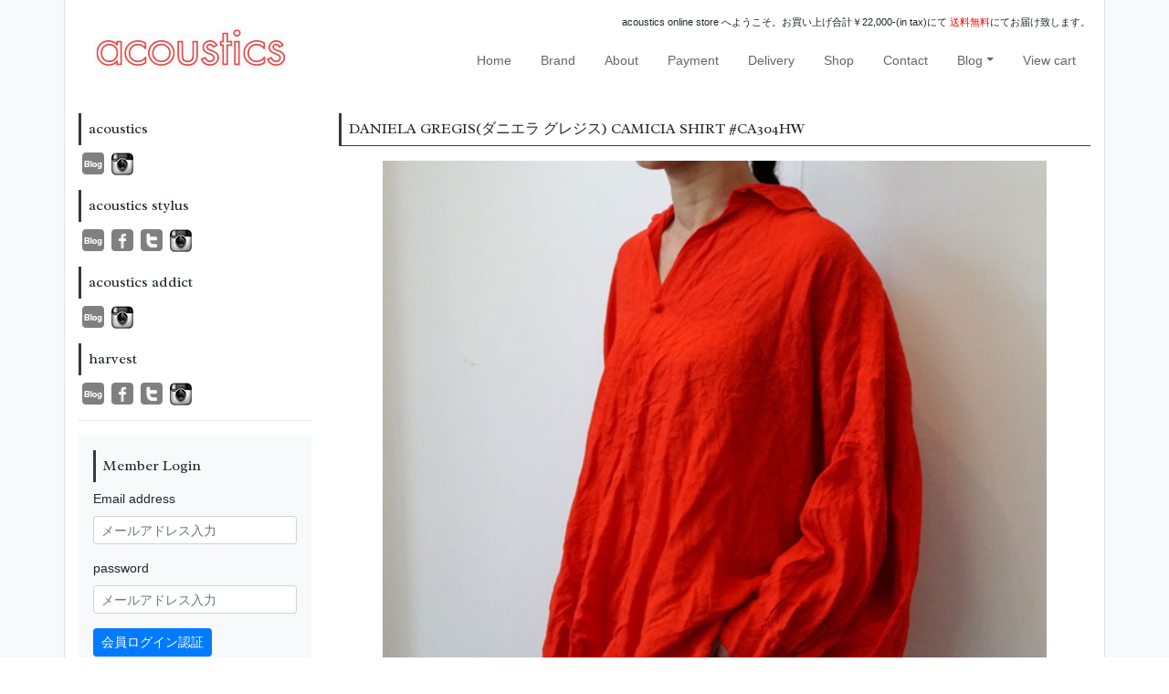

--- FILE ---
content_type: text/html
request_url: https://www.ladys.acoustics-web.com/?pg=shopping&id=38270
body_size: 130220
content:
<!DOCTYPE html>
<html lang="ja" dir="ltr">
<head>
<meta charset="shift-jis">
<meta http-equiv="X-UA-Compatible" content="IE=edge">
<meta name="viewport" content="width=device-width,user-scalable=yes,maximum-scale=1" />
<meta name="keywords" content="Isabel Marant, イザベルマラン, DRIES VAN NOTEN, ドリスヴァンノッテン, DANIELA GREGIS, ダニエラグレジス, GOLDEN GOOSE, ゴールデングース, TOUJOURS, トゥジュー, tembea, エンリーベグリン, acoustics" />
<meta name="description" content="レディースファッションブランド、イザベルマラン, ドリスヴァンノッテン, ダニエラグレジス, ゴールデングース, トゥジュー, tembea, ドリスヴァンノッテンその他数多くのブランドを扱っている『acoustics』。" />
<title>DANIELA GREGIS(ダニエラ グレジス) CAMICIA SHIRT #CA304HW／acoustics Lady's</title>
<link rel="shortcut icon" href="//iimo1.sakura.ne.jp/shop/1465/img/datebox/favicon_1465.ico" />
<style type="text/css">
header,footer,nav,section,article,figure,aside { display:block; }
</style>
<link rel="stylesheet" href="./js/fontawasome5/css/all.css">
<link rel="stylesheet" href="https://stackpath.bootstrapcdn.com/bootstrap/4.4.1/css/bootstrap.min.css" integrity="sha384-Vkoo8x4CGsO3+Hhxv8T/Q5PaXtkKtu6ug5TOeNV6gBiFeWPGFN9MuhOf23Q9Ifjh" crossorigin="anonymous">
<link href='https://fonts.googleapis.com/css?family=Radley' rel='stylesheet' type='text/css' />
<link href='https://fonts.googleapis.com/css?family=Cabin' rel='stylesheet' type='text/css'>
<link rel="stylesheet" href="//iimo1.sakura.ne.jp/shop/1465/css/itemdisc_1465.css" type="text/css" /><link rel="stylesheet" href="//iimo1.sakura.ne.jp/shop/1465/css/whole_1465.css" type="text/css" /><script src="https://code.jquery.com/jquery-3.4.1.slim.min.js" integrity="sha384-J6qa4849blE2+poT4WnyKhv5vZF5SrPo0iEjwBvKU7imGFAV0wwj1yYfoRSJoZ+n" crossorigin="anonymous"></script>
<!--[if lt IE 9]>
  <script src="https://oss.maxcdn.com/html5shiv/3.7.3/html5shiv.min.js"></script>
  <script src="https://oss.maxcdn.com/respond/1.4.2/respond.min.js"></script>
<![endif]-->
<script type="text/javascript">
  var _gaq = _gaq || [];
  _gaq.push(['_setAccount', 'UA-36679729-1']);
  _gaq.push(['_setDomainName', 'acoustics-web.com']);
  _gaq.push(['_trackPageview']);

  (function() {
    var ga = document.createElement('script'); ga.type = 'text/javascript'; ga.async = true;
    ga.src = ('https:' == document.location.protocol ? 'https://ssl' : 'http://www') + '.google-analytics.com/ga.js';
    var s = document.getElementsByTagName('script')[0]; s.parentNode.insertBefore(ga, s);
  })();
</script>
<!--サイズの測り方-->
<script type="text/javascript">
function size_window() {
window.open('http://www.acoustics-web.com/size.html', 'size_window', 'width=1100, height=1100, menubar=no, toolbar=no, scrollbars=yes');
}
</script>
<!--在庫チェック-->
<script type="text/javascript">
function check(){
	var option1 = document.cart['cart[option][0]'].selectedIndex;
	var option2 = document.cart['cart[option][1]'].selectedIndex;
	var op1_many = document.cart.elements[0].value;
	var op2_many = document.cart.elements[1].value;
	var zaiko_index = option2 + option1 * op2_many;
	var zaiko = document.cart.elements[zaiko_index+2].value;

	if (zaiko > 0) {
		return true;
	} else {
		window.alert('大変申し訳ございませんが、ただいま在庫を切らしております。');
		return false; // 送信を中止
	}
}
</script></head>
<body class="text-left">
<div class="bg-light">
    <div class="container border-left border-right bg-white">
        <header class="row">
            <h1 class="col-8 col-sm-4 py-3"><a href="https://www.ladys.acoustics-web.com">
                <img src="//iimo1.sakura.ne.jp/shop/1465/img/datebox/icon_photo_1465.png" alt="acoustics Lady's" class="mw-100">
                                </a>
            </h1>
            <div class="col-4 col-sm-8 pt-3">
                
                                <div id="nav-drawer" class="d-sm-none bg-dark text-center ml-auto">
                    <input id="nav-input" type="checkbox" class="nav-unshown">
                    <label id="nav-open" for="nav-input" class="mb-0">
                        <span></span>
                    </label>
                    <label class="nav-unshown" id="nav-close" for="nav-input"></label>
                    <div id="nav-content" class="d-sm-none bg-white p-3"></div>
                    
                    <script>
                        $('#nav-open').click(function(){
                            $('#nav-content').html($('#nav-description').html());
                            $('#nav-menu').removeClass('nav');
                        });
                    </script>
                    
                </div>
                
                <div id="nav-description" class="d-none d-sm-block">
                    <p class="small text-right">
                        acoustics online store へようこそ。お買い上げ合計￥22,000-(in tax)にて
                        <font color="red">送料無料</font>にてお届け致します。
                    </p>

                    <nav>
                        <ul id="nav-menu" class="nav justify-content-end list-unstyled"> 
                            <li class="nav-item"><a class="nav-link" href="https://www.ladys.acoustics-web.com">Home</a></li>
                            <li class="nav-item"><a class="nav-link" href="?pg=page&pageid=404">Brand</a></li>
                            <li class="nav-item"><a class="nav-link" href="?pg=page&pageid=408">About</a></li>
                            <li class="nav-item"><a class="nav-link" href="?pg=page&pageid=409">Payment</a></li>
                            <li class="nav-item"><a class="nav-link" href="?pg=page&pageid=409">Delivery</a></li>
                            <li class="nav-item"><a class="nav-link" href="?pg=page&pageid=361">Shop</a></li>
                            <li class="nav-item"><a class="nav-link" href="mailto:info@acoustics-web.com?subject=【お問い合わせ】">Contact</a></li>
                            <li class="nav-item dropdown">
                                <a class="nav-link dropdown-toggle" data-toggle="dropdown" href="#" role="button" aria-haspopup="true" aria-expanded="false">Blog</a>
                                <a class="nav-link dropdown" href="#"></a>
                                
                                <div class="dropdown-menu">
                                    <a class="dropdown-item" href="https://acoustics1.exblog.jp/" target="_blank">acoustics</a>
                                    <a class="dropdown-item" href="http://acostylus.exblog.jp/" target="_blank">acoustics stylus(熊本)</a>
                                    <a class="dropdown-item" href="https://hrs69sg.exblog.jp/" target="_blank">acoustics addict(鹿児島)</a>
                                    <a class="dropdown-item" href="https://aco223.exblog.jp/" target="_blank">acoustics harvest</a>
                                </div>
                                
                            </li>
                            <li class="nav-item"><a class="nav-link" href="https://www.iimo.jp/?ct=cart&amp;shopid=1465">View cart</a></li>
                        </ul>
                    </nav>
                </div>

            </div>
        </header>
        <main class="row">
                                    <div class="order-2 order-sm-1 col-12 col-sm-3">
                
                <h5 class="title-primary h6 border-dark p-2" style="border-left:3px solid">
                    acoustics</h5>
                <ul class="list-unstyled d-flex">
                    <li class="mx-1">
                        <a href="https://acoustics1.exblog.jp/" target="_blank"><img src="//iimo1.sakura.ne.jp/shop/1449/img/images/icon_blog.jpg" alt="acoustics blog" /></a>
                    </li>
                    <li class="mx-1">
                        <a href="https://www.instagram.com/ACOUSTICS_LADIES/" target="_blank"><img src="//iimo1.sakura.ne.jp/shop/1465/img/images/banner/image122.jpg" alt="acoustics instagram" /></a>
                    </li>
                </ul>
                
                <h5 class="title-primary h6 border-dark p-2" style="border-left:3px solid">
                    acoustics stylus</h5>
                <ul class="list-unstyled d-flex">
                    <li class="mx-1">
                        <a href="http://acostylus.exblog.jp/" target="_blank"><img src="//iimo1.sakura.ne.jp/shop/1449/img/images/icon_blog.jpg" alt="stylus blog" /></a>
                    </li>
                    <li class="mx-1">
                        <a href="http://www.facebook.com/AcousticsStylus" target="_blank"><img src="//iimo1.sakura.ne.jp/shop/1449/img/images/icon_facebook.jpg" alt="stylus facebook" /></a>
                    </li>
                    <li class="mx-1">
                        <a href="https://twitter.com/#!/acostylus" target="_blank"><img src="//iimo1.sakura.ne.jp/shop/1449/img/images/icon_twitter.jpg" alt="stylus twitter" /></a>
                    </li>
                    <li class="mx-1">
                        <a href="https://www.instagram.com/acoustics_stylus/" target="_blank"><img src="//iimo1.sakura.ne.jp/shop/1465/img/images/banner/image122.jpg" alt="acoustics instagram" /></a>
                    </li>
                </ul>
                
                <h5 class="title-primary h6 border-dark p-2" style="border-left:3px solid">
                    acoustics addict</h5>
                <ul class="list-unstyled d-flex">
                    <li class="mx-1">
                        <a href="https://hrs69sg.exblog.jp/" target="_blank"><img src="//iimo1.sakura.ne.jp/shop/1449/img/images/icon_blog.jpg" alt="stylus blog" /></a>
                    </li>
                    <li class="mx-1">
                        <a href="https://www.instagram.com/acousticsaddict/" target="_blank"><img src="//iimo1.sakura.ne.jp/shop/1465/img/images/banner/image122.jpg" alt="acoustics instagram" /></a>
                    </li>
                </ul>
                
                <h5 class="title-primary h6 border-dark p-2" style="border-left:3px solid">
                    harvest</h5>
                <ul class="list-unstyled d-flex">
                    <li class="mx-1">
                        <a href="https://aco223.exblog.jp/" target="_blank"><img src="//iimo1.sakura.ne.jp/shop/1449/img/images/icon_blog.jpg" alt="addict blog" /></a>
                    </li>
                    <li class="mx-1">
                        <a href="https://www.facebook.com/acousticsharvest" target="_blank"><img src="//iimo1.sakura.ne.jp/shop/1449/img/images/icon_facebook.jpg" alt="addict facebook" /></a>
                    </li>
                    <li class="mx-1">
                        <a href="https://twitter.com/aco_harvest" target="_blank"><img src="//iimo1.sakura.ne.jp/shop/1449/img/images/icon_twitter.jpg" alt="addict twitter" /></a>
                    </li>
                    <li class="mx-1">
                        <a href="https://www.instagram.com/acoustics_harvest/" target="_blank"><img src="https://iimo1.sakura.ne.jp/shop/1465/img/images/banner/image122.jpg" alt="acoustics instagram" /></a>
                    </li>
                </ul>

                <hr>

                <div class="bg-light p-3 mb-5">
                    <h5 class="title-primary h6 border-dark p-2" style="border-left:3px solid">
                        Member Login</h5>
                    <!--会員ログインしていないとき-->
                    <div class="membersLogin">
                        <form action="https://www.iimo.jp/?ct=member&amp;shopid=1465" method="post">
                            <fieldset>
                                <div class="form-group">
                                    <label for="inputEmail">Email address</label>
                                    <input type="email" class="form-control form-control-sm" id="inputEmail" placeholder="メールアドレス入力" name="ACCOUNT">
                                    <small class="form-text text-muted"></small>
                                </div>
                                <div class="form-group">
                                    <label for="inputPassword">password</label>
                                    <input type="password" class="form-control form-control-sm" id="inputPassword" placeholder="メールアドレス入力" name="ACCOUNTPASSWD">
                                    <small class="form-text text-muted"></small>
                                </div>
                                <div class="form-group">
                                    <button type="submit" class="btn btn-primary btn-sm">会員ログイン認証</button>
                                </div>
                            </fieldset>
                            <input type="hidden" name="shop_id" value="1465">
                            <input type="hidden" name="hash_key" value="1a9c9AaaWcDhnfQx20g1">
                            <input type="hidden" name="url" value="https://www.ladys.acoustics-web.com">
                        </form>
                        <a href="https://www.iimo.jp/?ct=member&md=entry_send&shopid=1465">新規会員登録</a><br />
                        <a href="https://www.iimo.jp/?ct=member&md=pass_send&shopid=1465">パスワードを忘れた方</a>
                    </div><!--/.membersLogin-->
                                    </div><!--/#login-->

                                <ul class="list-unstyled mb-5">
                    <li class="mb-2">
                        <a href="https://www.ladys.acoustics-web.com?pg=page&pageid=606">
                            <img src="//iimo1.sakura.ne.jp/shop/1449/img/banner/rappingm.jpg" alt="ラッピングについて" class="w-100">
                        </a>
                    </li>
                </ul>
                                                <div> 
                  <h5 class="title-primary h6 border-dark p-2" style="border-left:3px solid">
                      Item Search</h5>
                  <form action="https://www.ladys.acoustics-web.com?pg=shopping" method="post">
                    <fieldset>
                      <div class="form-group">
                        <div class="input-group">
                          <input type="text" name="keyword" class="form-control">
                          <div class="input-group-append">
                            <button type="submit" class="btn btn-primary">
                              <i class="fas fa-search"></i>
                            </button>
                          </div>
                        </div>
                      </div>
                    </fieldset>
                  </form>
                </div>
                              
                                          <h5 class="title-primary h6 border-dark p-2" style="border-left:3px solid">
                Brand List
              </h5>
                            <ul id="BrandList" class="list-unstyled mb-5">
              </ul>
              <ul id="__BrandList" class="d-none">
                              <li data-key="A">
                                    <a href="https://www.ladys.acoustics-web.com?pg=shopping&amp;categoryid=334.2248&sort=0">├adidas</a>
                                  </li>
                              <li data-key="A">
                                    <a href="https://www.ladys.acoustics-web.com?pg=shopping&amp;categoryid=334.1836&sort=0">├Aeta</a>
                                  </li>
                              <li data-key="A">
                                    <a href="https://www.ladys.acoustics-web.com?pg=shopping&amp;categoryid=334.2155&sort=0">├alal&#233;</a>
                                  </li>
                              <li data-key="A">
                                    <a href="https://www.ladys.acoustics-web.com?pg=shopping&amp;categoryid=334.2148&sort=0">├Americana</a>
                                  </li>
                              <li data-key="A">
                                    <a href="https://www.ladys.acoustics-web.com?pg=shopping&amp;categoryid=334.618&sort=0">├ANTIPAST</a>
                                  </li>
                              <li data-key="A">
                                    <a href="https://www.ladys.acoustics-web.com?pg=shopping&amp;categoryid=334.2139&sort=0">├apunto b</a>
                                  </li>
                              <li data-key="A">
                                    <a href="https://www.ladys.acoustics-web.com?pg=shopping&amp;categoryid=334.2089&sort=0">├ARMEN</a>
                                  </li>
                              <li data-key="A">
                                    <a href="https://www.ladys.acoustics-web.com?pg=shopping&amp;categoryid=334.1977&sort=0">├AURALEE</a>
                                  </li>
                              <li data-key="A">
                                    <a href="https://www.ladys.acoustics-web.com?pg=shopping&amp;categoryid=334.2254&sort=0">├AURORA SHOE CO. </a>
                                  </li>
                              <li data-key="B">
                                    <a href="https://www.ladys.acoustics-web.com?pg=shopping&amp;categoryid=334.641&sort=0">├Barbour</a>
                                  </li>
                              <li data-key="B">
                                    <a href="https://www.ladys.acoustics-web.com?pg=shopping&amp;categoryid=334.2015&sort=0">├BATONER</a>
                                  </li>
                              <li data-key="B">
                                    <a href="https://www.ladys.acoustics-web.com?pg=shopping&amp;categoryid=334.353&sort=0">├BEAUTIFUL SHOES</a>
                                  </li>
                              <li data-key="B">
                                    <a href="https://www.ladys.acoustics-web.com?pg=shopping&amp;categoryid=334.367&sort=0">├Bilitis dix-sept ans</a>
                                  </li>
                              <li data-key="B">
                                    <a href="https://www.ladys.acoustics-web.com?pg=shopping&amp;categoryid=334.2162&sort=0">├BOBOUTIC</a>
                                  </li>
                              <li data-key="B">
                                    <a href="https://www.ladys.acoustics-web.com?pg=shopping&amp;categoryid=334.2183&sort=0">├BOWTE</a>
                                  </li>
                              <li data-key="C">
                                    <a href="https://www.ladys.acoustics-web.com?pg=shopping&amp;categoryid=334.2258&sort=0">├CALIMAR</a>
                                  </li>
                              <li data-key="C">
                                    <a href="https://www.ladys.acoustics-web.com?pg=shopping&amp;categoryid=334.2172&sort=0">├CFCL</a>
                                  </li>
                              <li data-key="C">
                                    <a href="https://www.ladys.acoustics-web.com?pg=shopping&amp;categoryid=334.2184&sort=0">├champion</a>
                                  </li>
                              <li data-key="C">
                                    <a href="https://www.ladys.acoustics-web.com?pg=shopping&amp;categoryid=334.645&sort=0">├chimala</a>
                                  </li>
                              <li data-key="C">
                                    <a href="https://www.ladys.acoustics-web.com?pg=shopping&amp;categoryid=334.2237&sort=0">├CLARKS</a>
                                  </li>
                              <li data-key="C">
                                    <a href="https://www.ladys.acoustics-web.com?pg=shopping&amp;categoryid=334.1758&sort=0">├COMOLI</a>
                                  </li>
                              <li data-key="C">
                                    <a href="https://www.ladys.acoustics-web.com?pg=shopping&amp;categoryid=334.2224&sort=0">├CONVERSE</a>
                                  </li>
                              <li data-key="C">
                                    <a href="https://www.ladys.acoustics-web.com?pg=shopping&amp;categoryid=334.851&sort=0">├CONVERSE ADDICT</a>
                                  </li>
                              <li data-key="C">
                                    <a href="https://www.ladys.acoustics-web.com?pg=shopping&amp;categoryid=334.1711&sort=0">├CristaSeya</a>
                                  </li>
                              <li data-key="D">
                                    <a href="https://www.ladys.acoustics-web.com?pg=shopping&amp;categoryid=334.2138&sort=0">├D.A.T.E.</a>
                                  </li>
                              <li data-key="D">
                                    <a href="https://www.ladys.acoustics-web.com?pg=shopping&amp;categoryid=334.2150&sort=0">├dahl'ia</a>
                                  </li>
                              <li data-key="D">
                                    <a href="https://www.ladys.acoustics-web.com?pg=shopping&amp;categoryid=334.350&sort=0">├DANIELA GREGIS</a>
                                  </li>
                              <li data-key="D">
                                    <a href="https://www.ladys.acoustics-web.com?pg=shopping&amp;categoryid=334.2144&sort=0">├DEMYLEE</a>
                                  </li>
                              <li data-key="D">
                                    <a href="https://www.ladys.acoustics-web.com?pg=shopping&amp;categoryid=334.2175&sort=0">├DESCENTE ALLTERRAIN</a>
                                  </li>
                              <li data-key="D">
                                    <a href="https://www.ladys.acoustics-web.com?pg=shopping&amp;categoryid=334.2257&sort=0">├DIEGO BELLINI</a>
                                  </li>
                              <li data-key="D">
                                    <a href="https://www.ladys.acoustics-web.com?pg=shopping&amp;categoryid=334.346&sort=0">├DRIES VAN NOTEN</a>
                                  </li>
                              <li data-key="E">
                                    <a href="https://www.ladys.acoustics-web.com?pg=shopping&amp;categoryid=334.736&sort=0">├E.PORSELLI</a>
                                  </li>
                              <li data-key="E">
                                    <a href="https://www.ladys.acoustics-web.com?pg=shopping&amp;categoryid=334.363&sort=0">├ebagos</a>
                                  </li>
                              <li data-key="E">
                                    <a href="https://www.ladys.acoustics-web.com?pg=shopping&amp;categoryid=334.2093&sort=0">├eleven 2nd </a>
                                  </li>
                              <li data-key="E">
                                    <a href="https://www.ladys.acoustics-web.com?pg=shopping&amp;categoryid=334.2165&sort=0">├enrica</a>
                                  </li>
                              <li data-key="E">
                                    <a href="https://www.ladys.acoustics-web.com?pg=shopping&amp;categoryid=334.2253&sort=0">├et Tigre</a>
                                  </li>
                              <li data-key="G">
                                    <a href="https://www.ladys.acoustics-web.com?pg=shopping&amp;categoryid=334.364&sort=0">├GASA</a>
                                  </li>
                              <li data-key="G">
                                    <a href="https://www.ladys.acoustics-web.com?pg=shopping&amp;categoryid=334.2216&sort=0">├gicipi</a>
                                  </li>
                              <li data-key="G">
                                    <a href="https://www.ladys.acoustics-web.com?pg=shopping&amp;categoryid=334.2213&sort=0">├Goodwear</a>
                                  </li>
                              <li data-key="G">
                                    <a href="https://www.ladys.acoustics-web.com?pg=shopping&amp;categoryid=334.1951&sort=0">├Graphpaper</a>
                                  </li>
                              <li data-key="H">
                                    <a href="https://www.ladys.acoustics-web.com?pg=shopping&amp;categoryid=334.2230&sort=0">├H T S</a>
                                  </li>
                              <li data-key="H">
                                    <a href="https://www.ladys.acoustics-web.com?pg=shopping&amp;categoryid=334.1791&sort=0">├HARVESTY</a>
                                  </li>
                              <li data-key="H">
                                    <a href="https://www.ladys.acoustics-web.com?pg=shopping&amp;categoryid=334.347&sort=0">├HENRY BEGUELIN</a>
                                  </li>
                              <li data-key="H">
                                    <a href="https://www.ladys.acoustics-web.com?pg=shopping&amp;categoryid=334.2246&sort=0">├hikaru noguchi</a>
                                  </li>
                              <li data-key="H">
                                    <a href="https://www.ladys.acoustics-web.com?pg=shopping&amp;categoryid=334.2259&sort=0">├Honnete</a>
                                  </li>
                              <li data-key="H">
                                    <a href="https://www.ladys.acoustics-web.com?pg=shopping&amp;categoryid=334.1998&sort=0">├humoresque</a>
                                  </li>
                              <li data-key="I">
                                    <a href="https://www.ladys.acoustics-web.com?pg=shopping&amp;categoryid=334.2147&sort=0">├ISABEL MARANT E'TOILE</a>
                                  </li>
                              <li data-key="J">
                                    <a href="https://www.ladys.acoustics-web.com?pg=shopping&amp;categoryid=334.2243&sort=0">├John Tulloch</a>
                                  </li>
                              <li data-key="K">
                                    <a href="https://www.ladys.acoustics-web.com?pg=shopping&amp;categoryid=334.2252&sort=0">├Kilim ARTS</a>
                                  </li>
                              <li data-key="K">
                                    <a href="https://www.ladys.acoustics-web.com?pg=shopping&amp;categoryid=334.357&sort=0">├Kristensen du nord</a>
                                  </li>
                              <li data-key="L">
                                    <a href="https://www.ladys.acoustics-web.com?pg=shopping&amp;categoryid=334.2145&sort=0">├LAOCOONTE</a>
                                  </li>
                              <li data-key="L">
                                    <a href="https://www.ladys.acoustics-web.com?pg=shopping&amp;categoryid=334.2247&sort=0">├Le Yucca's</a>
                                  </li>
                              <li data-key="L">
                                    <a href="https://www.ladys.acoustics-web.com?pg=shopping&amp;categoryid=334.1734&sort=0">├LENO&Co.</a>
                                  </li>
                              <li data-key="L">
                                    <a href="https://www.ladys.acoustics-web.com?pg=shopping&amp;categoryid=334.2232&sort=0">├les basiques</a>
                                  </li>
                              <li data-key="L">
                                    <a href="https://www.ladys.acoustics-web.com?pg=shopping&amp;categoryid=334.2142&sort=0">├LOEFF</a>
                                  </li>
                              <li data-key="M">
                                    <a href="https://www.ladys.acoustics-web.com?pg=shopping&amp;categoryid=334.707&sort=0">├maison de SOIL</a>
                                  </li>
                              <li data-key="M">
                                    <a href="https://www.ladys.acoustics-web.com?pg=shopping&amp;categoryid=334.908&sort=0">├Maison Margiela</a>
                                  </li>
                              <li data-key="M">
                                    <a href="https://www.ladys.acoustics-web.com?pg=shopping&amp;categoryid=334.2223&sort=0">├manipuri</a>
                                  </li>
                              <li data-key="M">
                                    <a href="https://www.ladys.acoustics-web.com?pg=shopping&amp;categoryid=334.706&sort=0">├MASTER&Co.</a>
                                  </li>
                              <li data-key="M">
                                    <a href="https://www.ladys.acoustics-web.com?pg=shopping&amp;categoryid=334.2215&sort=0">├MIMI BERRY</a>
                                  </li>
                              <li data-key="M">
                                    <a href="https://www.ladys.acoustics-web.com?pg=shopping&amp;categoryid=334.2236&sort=0">├MITTAN</a>
                                  </li>
                              <li data-key="M">
                                    <a href="https://www.ladys.acoustics-web.com?pg=shopping&amp;categoryid=334.2181&sort=0">├Monica Castiglioni</a>
                                  </li>
                              <li data-key="N">
                                    <a href="https://www.ladys.acoustics-web.com?pg=shopping&amp;categoryid=334.981&sort=0">├nicholson and nicholson</a>
                                  </li>
                              <li data-key="N">
                                    <a href="https://www.ladys.acoustics-web.com?pg=shopping&amp;categoryid=334.2251&sort=0">├NICOLAS LAINAS</a>
                                  </li>
                              <li data-key="N">
                                    <a href="https://www.ladys.acoustics-web.com?pg=shopping&amp;categoryid=334.2164&sort=0">├NIDO</a>
                                  </li>
                              <li data-key="N">
                                    <a href="https://www.ladys.acoustics-web.com?pg=shopping&amp;categoryid=334.2255&sort=0">├noguchi BIJOUX</a>
                                  </li>
                              <li data-key="N">
                                    <a href="https://www.ladys.acoustics-web.com?pg=shopping&amp;categoryid=334.2151&sort=0">├normment</a>
                                  </li>
                              <li data-key="O">
                                    <a href="https://www.ladys.acoustics-web.com?pg=shopping&amp;categoryid=334.2153&sort=0">├Oblada</a>
                                  </li>
                              <li data-key="O">
                                    <a href="https://www.ladys.acoustics-web.com?pg=shopping&amp;categoryid=334.2196&sort=0">├OOFOS</a>
                                  </li>
                              <li data-key="O">
                                    <a href="https://www.ladys.acoustics-web.com?pg=shopping&amp;categoryid=334.2176&sort=0">├ORDINARY FITS</a>
                                  </li>
                              <li data-key="P">
                                    <a href="https://www.ladys.acoustics-web.com?pg=shopping&amp;categoryid=334.2146&sort=0">├Paraboot</a>
                                  </li>
                              <li data-key="Q">
                                    <a href="https://www.ladys.acoustics-web.com?pg=shopping&amp;categoryid=334.2249&sort=0">├QUALITY GUNSLIPS</a>
                                  </li>
                              <li data-key="Q">
                                    <a href="https://www.ladys.acoustics-web.com?pg=shopping&amp;categoryid=334.2235&sort=0">├QUIITO</a>
                                  </li>
                              <li data-key="R">
                                    <a href="https://www.ladys.acoustics-web.com?pg=shopping&amp;categoryid=334.2234&sort=0">├RAINBOW SANDALS</a>
                                  </li>
                              <li data-key="S">
                                    <a href="https://www.ladys.acoustics-web.com?pg=shopping&amp;categoryid=334.2122&sort=0">├SACRA</a>
                                  </li>
                              <li data-key="S">
                                    <a href="https://www.ladys.acoustics-web.com?pg=shopping&amp;categoryid=334.755&sort=0">├SARAH</a>
                                  </li>
                              <li data-key="S">
                                    <a href="https://www.ladys.acoustics-web.com?pg=shopping&amp;categoryid=334.369&sort=0">├Scye</a>
                                  </li>
                              <li data-key="S">
                                    <a href="https://www.ladys.acoustics-web.com?pg=shopping&amp;categoryid=334.2231&sort=0">├SEA SALT</a>
                                  </li>
                              <li data-key="S">
                                    <a href="https://www.ladys.acoustics-web.com?pg=shopping&amp;categoryid=334.2185&sort=0">├SEEALL</a>
                                  </li>
                              <li data-key="S">
                                    <a href="https://www.ladys.acoustics-web.com?pg=shopping&amp;categoryid=334.762&sort=0">├SOFIE D'HOORE</a>
                                  </li>
                              <li data-key="S">
                                    <a href="https://www.ladys.acoustics-web.com?pg=shopping&amp;categoryid=334.2227&sort=0">├SONO</a>
                                  </li>
                              <li data-key="S">
                                    <a href="https://www.ladys.acoustics-web.com?pg=shopping&amp;categoryid=334.2179&sort=0">├SOPHIE BUHAI</a>
                                  </li>
                              <li data-key="S">
                                    <a href="https://www.ladys.acoustics-web.com?pg=shopping&amp;categoryid=334.354&sort=0">├STUDIO NICHOLSON</a>
                                  </li>
                              <li data-key="S">
                                    <a href="https://www.ladys.acoustics-web.com?pg=shopping&amp;categoryid=334.877&sort=0">├STYLE CRAFT</a>
                                  </li>
                              <li data-key="S">
                                    <a href="https://www.ladys.acoustics-web.com?pg=shopping&amp;categoryid=334.816&sort=0">├SUNSHINE+CLOUD</a>
                                  </li>
                              <li data-key="S">
                                    <a href="https://www.ladys.acoustics-web.com?pg=shopping&amp;categoryid=334.766&sort=0">├suzuki takayuki</a>
                                  </li>
                              <li data-key="S">
                                    <a href="https://www.ladys.acoustics-web.com?pg=shopping&amp;categoryid=334.2180&sort=0">├SYMPATHY OF SOUL-Style-</a>
                                  </li>
                              <li data-key="T">
                                    <a href="https://www.ladys.acoustics-web.com?pg=shopping&amp;categoryid=334.2141&sort=0">├TELA</a>
                                  </li>
                              <li data-key="T">
                                    <a href="https://www.ladys.acoustics-web.com?pg=shopping&amp;categoryid=334.2161&sort=0">├TELMA</a>
                                  </li>
                              <li data-key="T">
                                    <a href="https://www.ladys.acoustics-web.com?pg=shopping&amp;categoryid=334.360&sort=0">├TEMBEA</a>
                                  </li>
                              <li data-key="T">
                                    <a href="https://www.ladys.acoustics-web.com?pg=shopping&amp;categoryid=334.1842&sort=0">├TENNE HANDCRAFTED MODERN</a>
                                  </li>
                              <li data-key="T">
                                    <a href="https://www.ladys.acoustics-web.com?pg=shopping&amp;categoryid=334.2198&sort=0">├THE SHINZONE</a>
                                  </li>
                              <li data-key="T">
                                    <a href="https://www.ladys.acoustics-web.com?pg=shopping&amp;categoryid=334.2143&sort=0">├TICCA</a>
                                  </li>
                              <li data-key="T">
                                    <a href="https://www.ladys.acoustics-web.com?pg=shopping&amp;categoryid=334.2114&sort=0">├TOM WOOD</a>
                                  </li>
                              <li data-key="T">
                                    <a href="https://www.ladys.acoustics-web.com?pg=shopping&amp;categoryid=334.2107&sort=0">├toogood</a>
                                  </li>
                              <li data-key="T">
                                    <a href="https://www.ladys.acoustics-web.com?pg=shopping&amp;categoryid=334.368&sort=0">├TOUJOURS</a>
                                  </li>
                              <li data-key="T">
                                    <a href="https://www.ladys.acoustics-web.com?pg=shopping&amp;categoryid=334.947&sort=0">├TRAVAIL MANUEL</a>
                                  </li>
                              <li data-key="V">
                                    <a href="https://www.ladys.acoustics-web.com?pg=shopping&amp;categoryid=334.2212&sort=0">├Vas-y Lentement</a>
                                  </li>
                              <li data-key="W">
                                    <a href="https://www.ladys.acoustics-web.com?pg=shopping&amp;categoryid=334.2226&sort=0">├Whiteread</a>
                                  </li>
                              <li data-key="W">
                                    <a href="https://www.ladys.acoustics-web.com?pg=shopping&amp;categoryid=334.2163&sort=0">├Worker's Nobility</a>
                                  </li>
                              <li data-key="Y">
                                    <a href="https://www.ladys.acoustics-web.com?pg=shopping&amp;categoryid=334.786&sort=0">├YAECA</a>
                                  </li>
                              <li data-key="Y">
                                    <a href="https://www.ladys.acoustics-web.com?pg=shopping&amp;categoryid=334.785&sort=0">├Yarmo</a>
                                  </li>
                              <li data-key="Y">
                                    <a href="https://www.ladys.acoustics-web.com?pg=shopping&amp;categoryid=334.1981&sort=0">├YL&#200;VE</a>
                                  </li>
                              <li data-key="Y">
                                    <a href="https://www.ladys.acoustics-web.com?pg=shopping&amp;categoryid=334.2173&sort=0">├YOUNG&OLSEN</a>
                                  </li>
                            </ul>
                                          <h5 class="title-primary h6 border-dark p-2" style="border-left:3px solid">
                Item List
              </h5>
                            <ul class="list-unstyled mb-5">
                              <li>
                  <a class="font-weight-bold" href="https://www.ladys.acoustics-web.com?pg=shopping&amp;categoryid=335.343&sort=0">ACCESSORY</a>
                                    <ul class="list-unstyled ml-2 mb-3">
                                        <li><a href="https://www.ladys.acoustics-web.com?pg=shopping&amp;categoryid=335.343.399&sort=0">├ring</a></li>
                                        <li><a href="https://www.ladys.acoustics-web.com?pg=shopping&amp;categoryid=335.343.400&sort=0">├neckless</a></li>
                                        <li><a href="https://www.ladys.acoustics-web.com?pg=shopping&amp;categoryid=335.343.401&sort=0">├bless</a></li>
                                        <li><a href="https://www.ladys.acoustics-web.com?pg=shopping&amp;categoryid=335.343.402&sort=0">├etc.</a></li>
                                        <li><a href="https://www.ladys.acoustics-web.com?pg=shopping&amp;categoryid=335.343&sort=0">└all ACCESSORY...</a></li>
                  </ul>
                                  </li>
                              <li>
                  <a class="font-weight-bold" href="https://www.ladys.acoustics-web.com?pg=shopping&amp;categoryid=335.341&sort=0">BAG</a>
                                    <ul class="list-unstyled ml-2 mb-3">
                                        <li><a href="https://www.ladys.acoustics-web.com?pg=shopping&amp;categoryid=335.341.391&sort=0">├shoulder</a></li>
                                        <li><a href="https://www.ladys.acoustics-web.com?pg=shopping&amp;categoryid=335.341.392&sort=0">├hand</a></li>
                                        <li><a href="https://www.ladys.acoustics-web.com?pg=shopping&amp;categoryid=335.341.393&sort=0">├tote</a></li>
                                        <li><a href="https://www.ladys.acoustics-web.com?pg=shopping&amp;categoryid=335.341.394&sort=0">├etc.</a></li>
                                        <li><a href="https://www.ladys.acoustics-web.com?pg=shopping&amp;categoryid=335.341&sort=0">└all BAG...</a></li>
                  </ul>
                                  </li>
                              <li>
                  <a class="font-weight-bold" href="https://www.ladys.acoustics-web.com?pg=shopping&amp;categoryid=335.340&sort=0">BOTTOMS</a>
                                    <ul class="list-unstyled ml-2 mb-3">
                                        <li><a href="https://www.ladys.acoustics-web.com?pg=shopping&amp;categoryid=335.340.387&sort=0">├pants</a></li>
                                        <li><a href="https://www.ladys.acoustics-web.com?pg=shopping&amp;categoryid=335.340.388&sort=0">├skirt</a></li>
                                        <li><a href="https://www.ladys.acoustics-web.com?pg=shopping&amp;categoryid=335.340.389&sort=0">├denim</a></li>
                                        <li><a href="https://www.ladys.acoustics-web.com?pg=shopping&amp;categoryid=335.340.390&sort=0">├etc.</a></li>
                                        <li><a href="https://www.ladys.acoustics-web.com?pg=shopping&amp;categoryid=335.340&sort=0">└all BOTTOMS...</a></li>
                  </ul>
                                  </li>
                              <li>
                  <a class="font-weight-bold" href="https://www.ladys.acoustics-web.com?pg=shopping&amp;categoryid=335.339&sort=0">KNIT</a>
                                    <ul class="list-unstyled ml-2 mb-3">
                                        <li><a href="https://www.ladys.acoustics-web.com?pg=shopping&amp;categoryid=335.339.383&sort=0">├cardigan</a></li>
                                        <li><a href="https://www.ladys.acoustics-web.com?pg=shopping&amp;categoryid=335.339.384&sort=0">├sweater</a></li>
                                        <li><a href="https://www.ladys.acoustics-web.com?pg=shopping&amp;categoryid=335.339.385&sort=0">├one-piece</a></li>
                                        <li><a href="https://www.ladys.acoustics-web.com?pg=shopping&amp;categoryid=335.339.386&sort=0">├etc.</a></li>
                                        <li><a href="https://www.ladys.acoustics-web.com?pg=shopping&amp;categoryid=335.339&sort=0">└all KNIT...</a></li>
                  </ul>
                                  </li>
                              <li>
                  <a class="font-weight-bold" href="https://www.ladys.acoustics-web.com?pg=shopping&amp;categoryid=335.338&sort=0">ONE-PIECE</a>
                                    <ul class="list-unstyled ml-2 mb-3">
                                        <li><a href="https://www.ladys.acoustics-web.com?pg=shopping&amp;categoryid=335.338.380&sort=0">├sleeveless</a></li>
                                        <li><a href="https://www.ladys.acoustics-web.com?pg=shopping&amp;categoryid=335.338.381&sort=0">├half sleeve</a></li>
                                        <li><a href="https://www.ladys.acoustics-web.com?pg=shopping&amp;categoryid=335.338.382&sort=0">├long sleeve</a></li>
                                        <li><a href="https://www.ladys.acoustics-web.com?pg=shopping&amp;categoryid=335.338&sort=0">└all ONE-PIECE...</a></li>
                  </ul>
                                  </li>
                              <li>
                  <a class="font-weight-bold" href="https://www.ladys.acoustics-web.com?pg=shopping&amp;categoryid=335.344&sort=0">OTHER</a>
                                    <ul class="list-unstyled ml-2 mb-3">
                                        <li><a href="https://www.ladys.acoustics-web.com?pg=shopping&amp;categoryid=335.344.403&sort=0">├belt</a></li>
                                        <li><a href="https://www.ladys.acoustics-web.com?pg=shopping&amp;categoryid=335.344.404&sort=0">├hat・cap</a></li>
                                        <li><a href="https://www.ladys.acoustics-web.com?pg=shopping&amp;categoryid=335.344.405&sort=0">├storle・muffler</a></li>
                                        <li><a href="https://www.ladys.acoustics-web.com?pg=shopping&amp;categoryid=335.344.406&sort=0">├wallet・porch</a></li>
                                        <li><a href="https://www.ladys.acoustics-web.com?pg=shopping&amp;categoryid=335.344.407&sort=0">├glove</a></li>
                                        <li><a href="https://www.ladys.acoustics-web.com?pg=shopping&amp;categoryid=335.344.408&sort=0">├etc.</a></li>
                                        <li><a href="https://www.ladys.acoustics-web.com?pg=shopping&amp;categoryid=335.344&sort=0">└all OTHER...</a></li>
                  </ul>
                                  </li>
                              <li>
                  <a class="font-weight-bold" href="https://www.ladys.acoustics-web.com?pg=shopping&amp;categoryid=335.336&sort=0">OUTER</a>
                                    <ul class="list-unstyled ml-2 mb-3">
                                        <li><a href="https://www.ladys.acoustics-web.com?pg=shopping&amp;categoryid=335.336.371&sort=0">├coat</a></li>
                                        <li><a href="https://www.ladys.acoustics-web.com?pg=shopping&amp;categoryid=335.336.372&sort=0">├jacket</a></li>
                                        <li><a href="https://www.ladys.acoustics-web.com?pg=shopping&amp;categoryid=335.336.373&sort=0">├blouson</a></li>
                                        <li><a href="https://www.ladys.acoustics-web.com?pg=shopping&amp;categoryid=335.336.374&sort=0">├etc.</a></li>
                                        <li><a href="https://www.ladys.acoustics-web.com?pg=shopping&amp;categoryid=335.336&sort=0">└all OUTER...</a></li>
                  </ul>
                                  </li>
                              <li>
                  <a class="font-weight-bold" href="https://www.ladys.acoustics-web.com?pg=shopping&amp;categoryid=335.342&sort=0">SHOES</a>
                                    <ul class="list-unstyled ml-2 mb-3">
                                        <li><a href="https://www.ladys.acoustics-web.com?pg=shopping&amp;categoryid=335.342.395&sort=0">├boots</a></li>
                                        <li><a href="https://www.ladys.acoustics-web.com?pg=shopping&amp;categoryid=335.342.396&sort=0">├pumpus</a></li>
                                        <li><a href="https://www.ladys.acoustics-web.com?pg=shopping&amp;categoryid=335.342.397&sort=0">├sandal</a></li>
                                        <li><a href="https://www.ladys.acoustics-web.com?pg=shopping&amp;categoryid=335.342.398&sort=0">├etc.</a></li>
                                        <li><a href="https://www.ladys.acoustics-web.com?pg=shopping&amp;categoryid=335.342&sort=0">└all SHOES...</a></li>
                  </ul>
                                  </li>
                              <li>
                  <a class="font-weight-bold" href="https://www.ladys.acoustics-web.com?pg=shopping&amp;categoryid=335.337&sort=0">TOPS</a>
                                    <ul class="list-unstyled ml-2 mb-3">
                                        <li><a href="https://www.ladys.acoustics-web.com?pg=shopping&amp;categoryid=335.337.375&sort=0">├cut&sew</a></li>
                                        <li><a href="https://www.ladys.acoustics-web.com?pg=shopping&amp;categoryid=335.337.376&sort=0">├shirt・blouse</a></li>
                                        <li><a href="https://www.ladys.acoustics-web.com?pg=shopping&amp;categoryid=335.337.377&sort=0">├cardigan・bolero</a></li>
                                        <li><a href="https://www.ladys.acoustics-web.com?pg=shopping&amp;categoryid=335.337.378&sort=0">├sweat・parka</a></li>
                                        <li><a href="https://www.ladys.acoustics-web.com?pg=shopping&amp;categoryid=335.337.379&sort=0">├etc.</a></li>
                                        <li><a href="https://www.ladys.acoustics-web.com?pg=shopping&amp;categoryid=335.337.2154&sort=0">├vest</a></li>
                                        <li><a href="https://www.ladys.acoustics-web.com?pg=shopping&amp;categoryid=335.337&sort=0">└all TOPS...</a></li>
                  </ul>
                                  </li>
                            </ul>
                                          
              <script type="text/javascript">
                let brandlist = $("#BrandList");
                let __brandlist = $("#__BrandList li");
                if(__brandlist.length){
                  __brandlist.each(function(i, e){
                    var key = $(e).data("key");
                    if(key == undefined){
                      return true;
                    }
                    var html = $(e).html();
                    if(key && !key.toString().match(/^[A-Z]/)){
                      key = "etc";
                    }
                    var target_name = "key_"+key;
                    if($("#" + target_name).length == 0){
                      brandlist.append(
                        '<li class="mb-2">' +
                          '<div class="font-weight-bold">' +
                            key +
                          '</div>' +
                          '<ul id="' + target_name + '" class="list-unstyled ml-2 mb-3"></ul>' +
                        '</li>'
                      );
                    }
                    var target = $("#" + target_name);
                    target.append('<li class="mb-2">' + html + '</li>');
                  });
                }
              </script>
              
                            
              
                                <div class="mb-5">
                    <h5 class="title-primary h6 border-dark p-2" style="border-left:3px solid">
                        Shoping guide</h5>
                    <ul class="list-unstyled px-3">
                        <li><a href="https://www.ladys.acoustics-web.com?pg=page&pageid=409">お支払い方法に関して</a></li>
                        <li><a href="https://www.ladys.acoustics-web.com?pg=page&pageid=409">送料に関して</a></li>
                        <li><a href="https://www.ladys.acoustics-web.com?pg=page&pageid=408">返品・交換</a></li>
                        <li><a href="javascript:size_window();">サイズについて</a></li>
                        <li><a href="https://www.ladys.acoustics-web.com?pg=page&id=361">Access</a></li>
                        <li><a href="https://www.ladys.acoustics-web.com?">Lady's Store</a></li>
                        <li><a href="http://www.rakuten.ne.jp/gold/ac1753/index.html">楽天市場店</a></li>
                        <li><a href="https://www.ladys.acoustics-web.com?pg=page&pageid=408">特定商取引法に基づく表記</a></li>
                        <li><a href="https://www.ladys.acoustics-web.com?pg=page&pageid=410">プライバシーポリシー</a></li>
                    </ul>


                    <img src=" https://iimo1.sakura.ne.jp/shop/1465/img/images/newimg/1111.jpg" alt="営業時間" class="mw-100 mb-3" />
                </div>
                
                                <div><!--/.calender-->
<div id="shoping_guide">
<h2>Regular holiday</h2>
熊本店

<table bgcolor="#666666" border="0" cellpadding="2" cellspacing="1" width="">
	<tbody>
		<tr align="center" bgcolor="#FFFFFF">
			<td colspan="7">2026年1月</td>
		</tr>
		<tr align="center" bgcolor="#E6D7C9">
			<td>日</td>
			<td>月</td>
			<td>火</td>
			<td>水</td>
			<td>木</td>
			<td>金</td>
			<td>土</td>
		</tr>
		<tr align="center" bgcolor="#FFFFFF">
			<td>&nbsp;</td>
			<td>&nbsp;</td>
			<td>&nbsp;</td>
			<td>&nbsp;</td>
			<td bgcolor="#FFCC99">1</td>
			<td>2</td>
			<td>3</td>
		</tr>
		<tr align="center" bgcolor="#FFFFFF">
			<td>4</td>
			<td>5</td>
			<td>6</td>
			<td>7</td>
			<td bgcolor="#FFCC99">8</td>
			<td>9</td>
			<td>10</td>
		</tr>
		<tr align="center" bgcolor="#FFFFFF">
			<td>11</td>
			<td>12</td>
			<td>13</td>
			<td>14</td>
			<td bgcolor="#FFCC99">15</td>
			<td>16</td>
			<td>17</td>
		</tr>
		<tr align="center" bgcolor="#FFFFFF">
			<td>18</td>
			<td>19</td>
			<td>20</td>
			<td>21</td>
			<td bgcolor="#FFCC99">22</td>
			<td>23</td>
			<td>24</td>
		</tr>
		<tr align="center" bgcolor="#FFFFFF">
			<td>25</td>
			<td>26</td>
			<td>27</td>
			<td>28</td>
			<td bgcolor="#FFCC99">29</td>
			<td>30</td>
			<td>31</td>
		</tr>
	</tbody>
</table>
<font color="#FFCC99">■</font>が定休日です。

<p>&nbsp;</p>

<p>鹿児島店</p>

<table bgcolor="#666666" border="0" cellpadding="2" cellspacing="1" width="">
	<tbody>
		<tr align="center" bgcolor="#FFFFFF">
			<td colspan="7">2026年1月</td>
		</tr>
		<tr align="center" bgcolor="#E6D7C9">
			<td>日</td>
			<td>月</td>
			<td>火</td>
			<td>水</td>
			<td>木</td>
			<td>金</td>
			<td>土</td>
		</tr>
		<tr align="center" bgcolor="#FFFFFF">
			<td>&nbsp;</td>
			<td>&nbsp;</td>
			<td>&nbsp;</td>
			<td>&nbsp;</td>
			<td bgcolor="#FFCC99">1</td>
			<td>2</td>
			<td>3</td>
		</tr>
		<tr align="center" bgcolor="#FFFFFF">
			<td>4</td>
			<td>5</td>
			<td>6</td>
			<td bgcolor="#FFCC99">7</td>
			<td bgcolor="#FFCC99">8</td>
			<td>9</td>
			<td>10</td>
		</tr>
		<tr align="center" bgcolor="#FFFFFF">
			<td>11</td>
			<td>12</td>
			<td>13</td>
			<td bgcolor="#FFCC99">14</td>
			<td bgcolor="#FFCC99">15</td>
			<td>16</td>
			<td>17</td>
		</tr>
		<tr align="center" bgcolor="#FFFFFF">
			<td>18</td>
			<td>19</td>
			<td>20</td>
			<td bgcolor="#FFCC99">21</td>
			<td bgcolor="#FFCC99">22</td>
			<td>23</td>
			<td>24</td>
		</tr>
		<tr align="center" bgcolor="#FFFFFF">
			<td>25</td>
			<td>26</td>
			<td>27</td>
			<td bgcolor="#FFCC99">28</td>
			<td bgcolor="#FFCC99">29</td>
			<td>30</td>
			<td>31</td>
		</tr>
	</tbody>
</table>
<font color="#FFCC99">■</font>が定休日です。

<p>&nbsp;</p>

<p>&nbsp;</p>
</div>
</div>
                                                <div>
                    <a href="https://www.ladys.acoustics-web.com?pg=page&pageid=409">
                        <img src="//iimo1.sakura.ne.jp/shop/1449/img/banner/syouryou1.gif" alt="送料無料" class="mw-100 mb-3" />
                    </a>
                    <a href="https://www.iimo.jp/?ct=member&md=mailmaga_entry_send&shopid=1465"><img src="//iimo1.sakura.ne.jp/shop/1465/img/images/newimg/magazine.gif" alt="マガジン"  class="mw-100 mb-3" /></a>
                    <a href="http://www.rakuten.ne.jp/gold/ac1753/index.html"><img src="//iimo1.sakura.ne.jp/shop/1449/img/banner/gorakuten.gif" alt="楽天市場へ"  class="mw-100 mb-3" /></a>
                    <a href="http://www.mens.acoustics-web.com/"><img src="//iimo1.sakura.ne.jp/shop/1465/img/brand/men.gif" alt="メンズへ"  class="mw-100 mb-3" /></a>
                </div>
                            </div>
                        <div class="order-1 order-sm-2 col-12 col-sm-9">
                <h2 class="title-primary h6 border-dark p-2 mb-3" style="border-left:3px solid;border-bottom:1px solid">DANIELA GREGIS(ダニエラ グレジス) CAMICIA SHIRT #CA304HW</h2>

<div class="px-sm-5 mb-5">
    <img src="//iimo1.sakura.ne.jp/shop/1465/img/datebox/item1_38270.jpg" alt="DANIELA GREGIS(ダニエラ グレジス) CAMICIA SHIRT #CA304HW(1)" class="w-100">
</div>

<div class="box" id="item_text">
<h3>DANIELA GREGIS</h3>

<p>DANIELA GREGIS(ダニエラ グレジス)<br />
1959年、イタリア・ベルガモのフィオッビオ生まれ。<br />
現在、イタリア在住のファッションデザイナーとして<br />
活躍するダニエラグレジス。<br />
<br />
彼女の作り出す作品には、<br />
普遍的なデザインで幅広い年齢層に愛される。<br />
シンプルなものに関わらず、<br />
作品には常に「遊び心」と「愛情」が潜んでおり、<br />
身に着けるものをほっとさせる彼女の作品は、<br />
新鮮な愉しさと温もりが感じられる。</p>

<h3>item description</h3>

<p>DANIELA GREGIS(ダニエラ グレジス) より、&nbsp;CAMICIA SHIRTが届きました。</p>

<p>たっぷりと布を纏うように、大人の女性に向けたチュニック丈のシャツ。</p>

<p>しっかりとした上質なリネ素材で仕立てられています。</p>

<p>細部までとても丁寧な作りになっており、着る人のアイデア次第で自由に着て頂けるシャツです。</p>

<p>ダニエラならではの雰囲気のある、幅広い年齢層に愛されるとっておきの一枚です。</p>

<p>両サイドポケットあり。</p>
</div>
<!--/#item_text-->

<p>
                                                                                                                                                                                                                                                                                                                                                                                                                                                        <a href="https://www.ladys.acoustics-web.com?pg=shopping&amp;categoryid=334.350">その他の『DANIELA GREGIS』こちら</a>
                                                                                                                                                                                                                                                                                                                                                                                                                                                                                                                                                                                                                                                                                                                                                                                                                                                                                                                                                                                                                                                                                                                                                                                                                                                                                                                                                                                                                                                                                                                                                                                                                                                                                                                                                                                                                                                                                                                                                                                                                              </p>

<div class="text-center mb-3">
  <img class="mw-100" src="//iimo1.sakura.ne.jp/shop/1465/img/datebox/item1_38270.jpg" alt="DANIELA GREGIS(ダニエラ グレジス) CAMICIA SHIRT #CA304HW(1)">
</div>
<div class="text-center mb-3">
  <img class="mw-100" src="//iimo1.sakura.ne.jp/shop/1465/img/datebox/item2_38270.jpg" alt="DANIELA GREGIS(ダニエラ グレジス) CAMICIA SHIRT #CA304HW(2)">
</div>
<div class="text-center mb-3">
  <img class="mw-100" src="//iimo1.sakura.ne.jp/shop/1465/img/datebox/item3_38270.jpg" alt="DANIELA GREGIS(ダニエラ グレジス) CAMICIA SHIRT #CA304HW(3)">
</div>
<div class="text-center mb-3">
  <img class="mw-100" src="//iimo1.sakura.ne.jp/shop/1465/img/datebox/item4_38270.jpg" alt="DANIELA GREGIS(ダニエラ グレジス) CAMICIA SHIRT #CA304HW(4)">
</div>
<div class="text-center mb-3">
  <img class="mw-100" src="//iimo1.sakura.ne.jp/shop/1465/img/datebox/item5_38270.jpg" alt="DANIELA GREGIS(ダニエラ グレジス) CAMICIA SHIRT #CA304HW(5)">
</div>
<div class="text-center mb-3">
  <img class="mw-100" src="//iimo1.sakura.ne.jp/shop/1465/img/datebox/item6_38270.jpg" alt="DANIELA GREGIS(ダニエラ グレジス) CAMICIA SHIRT #CA304HW(6)">
</div>
<div class="text-center mb-3">
  <img class="mw-100" src="//iimo1.sakura.ne.jp/shop/1465/img/datebox/item7_38270.jpg" alt="DANIELA GREGIS(ダニエラ グレジス) CAMICIA SHIRT #CA304HW(7)">
</div>
<div class="text-center mb-3">
  <img class="mw-100" src="//iimo1.sakura.ne.jp/shop/1465/img/datebox/item8_38270.jpg" alt="DANIELA GREGIS(ダニエラ グレジス) CAMICIA SHIRT #CA304HW(8)">
</div>
<div class="text-center mb-3">
  <img class="mw-100" src="//iimo1.sakura.ne.jp/shop/1465/img/datebox/item9_38270.jpg" alt="DANIELA GREGIS(ダニエラ グレジス) CAMICIA SHIRT #CA304HW(9)">
</div>
<div class="text-center mb-3">
  <img class="mw-100" src="//iimo1.sakura.ne.jp/shop/1465/img/datebox/item10_38270.jpg" alt="DANIELA GREGIS(ダニエラ グレジス) CAMICIA SHIRT #CA304HW(10)">
</div>
<div class="text-center mb-3">
  <img class="mw-100" src="//iimo1.sakura.ne.jp/shop/1465/img/datebox/item11_38270.jpg" alt="DANIELA GREGIS(ダニエラ グレジス) CAMICIA SHIRT #CA304HW(11)">
</div>
<div class="text-center mb-3">
  <img class="mw-100" src="//iimo1.sakura.ne.jp/shop/1465/img/datebox/item12_38270.jpg" alt="DANIELA GREGIS(ダニエラ グレジス) CAMICIA SHIRT #CA304HW(12)">
</div>
<div class="text-center mb-3">
  <img class="mw-100" src="//iimo1.sakura.ne.jp/shop/1465/img/datebox/item13_38270.jpg" alt="DANIELA GREGIS(ダニエラ グレジス) CAMICIA SHIRT #CA304HW(13)">
</div>

<h3 class="title-primary h6 border-dark p-2 mt-5 mb-3" style="border-left:3px solid;border-bottom:1px solid">DANIELA GREGIS(ダニエラ グレジス) CAMICIA SHIRT #CA304HW</h3>

<div>  <p class="font-weight-bold">販売価格 \154,000-(+ tax)</p>
</div>

<div class="d-none">
  
</div>

<div>  <p class="small font-weight-bold text-right">Stock information</p>
  <table class="table table-sm table-bordered text-center small">
    <tr class="bg-light">
      <th>-</th>
      <th>UNIQUE</th>    </tr>
        <tr>
      <th class="bg-light">ORANGE RED</th>
            <td>
                  ○
              </td>
          </tr>
      </table>
  <p class="small text-right">×・・・sold out</p>
</div><!--/#stock-->

<!--カート販売できないブランドをここに追加していく-->

<!--在庫のない商品をカートに入れようとした際に、ストップするシステム
　　見えないinputに在庫数を格納し、javascriptで参照して在庫がなければストップする-->
<form name="cart" action="https://www.iimo.jp/?ct=cart&shopid=1465&id=38270" method="post" onSubmit="return check()">

  <!--在庫数格納-->
  <input type="hidden" name="op1_many" value="1" />
  <input type="hidden" name="op2_many" value="1" />

            <input type="hidden" name="zaiko[0][0]" value="2" />
        <input type="hidden" name="cart[shop_id]" value="1465">
  <input type="hidden" name="cart[id]" value="38270">

  <table class="table table-sm small">
      <tr>
    <th class="text-right border-0">
      SIZE    </th>
    <td class="w-25 border-0">
      <select name="cart[option][0]" class="form-control form-control-sm">
                        <option value="SIZE,UNIQUE,,1">UNIQUE</option>
                      </select>
    </td>
  </tr>
        <tr>
    <th class="text-right border-0">
      COLOR    </th>
    <td class="w-25 border-0">
      <select name="cart[option][1]" class="form-control form-control-sm">
                        <option value="COLOR,ORANGE RED,,1">ORANGE RED</option>
                      </select>
    </td>
  </tr>
          </table>
    
  <div class="row">
    <div class="col-12 col-sm-6">
      <input type="image" src="http://iimo1.sakura.ne.jp/shop/1465/img/images/newimg/addcart.gif" class="w-100">
    </div>
    <div class="col-12 col-sm-6">
      <a href="https://www.ladys.acoustics-web.com/?pg=info&amp;set=shopping&amp;id=38270" target="_blank">
        <img src="http://iimo1.sakura.ne.jp/shop/1465/img/images/newimg/info%281%29.gif" alt="商品について問い合わせる" class="w-100">
      </a>
    </div>
  </div>
    
</form>

<ul class="list-unstyled small text-danger">
  <li>※不正カード防止のため、お電話にて本人確認をさせて頂く場合がございます。あらかじめご了承ください。</li>
  <li>※弊社は、実店舗を主としておりますので、時間差により店舗で完売している場合もございます。万一在庫切れの場合は、ご了承ください。</li>
</ul>
<p>
  <a href="{$SHOP.domain}/?pg=page&amp;pageid=408">返品・交換等の詳細はこちら</a>
</p>


<!--freespace 2-->
<div class="clearfix box" id="item_itemize_size">
<div id="item_itemize">
<table>
	<tbody>
		<tr>
			<th>Mateial</th>
			<td>&nbsp;LINEN 100%</td>
		</tr>
		<tr>
			<th>サイズ展開</th>
			<td>&nbsp;FREE</td>
		</tr>
	</tbody>
</table>
</div>
<!--/#item_itemize-->

<div id="item_size">
<p>&nbsp;</p>

<table>
	<tbody>
		<tr>
			<th>サイズ</th>
			<th>裄丈</th>
			<th>身幅</th>
			<th>着丈</th>
			<th>袖丈</th>
			<th>肩幅</th>
		</tr>
		<tr>
			<th>F</th>
			<td>76.0 cm</td>
			<td>88.0 cm</td>
			<td>89.0cm</td>
			<td>34.0cm</td>
			<td>79.0cm</td>
		</tr>
	</tbody>
</table>

<p><a href="javascript:size_window();">Size guide</a></p>
</div>
<!--/#item_size-->

<div id="attention">
<table>
	<tbody>
		<tr>
			<th>Attention</th>
			<td>商品の加工等によりサイズの計測に多少誤差がある場合がございます。あらかじめご了承くださいませ。</td>
		</tr>
	</tbody>
</table>
</div>
<!--/#attention--></div>
<!--/#item_itemize_size-->
<!--freespace 1-->
<div id="handle">
<h2>取扱い店舗</h2>

<table>
	<tbody>
		<tr>
			<td><span style="color: rgb(0, 0, 0); font-family: 'ヒラギノ角ゴ Pro W3', 'Hiragino Kaku Gothic Pro', Osaka, メイリオ, Meiryo, 'MS Pゴシック', 'MS PGothic'; font-size: 10px; line-height: 11px; background-color: rgb(229, 229, 229);">acoustics&nbsp;<br />
			熊本市中央区南坪井町3-18<br />
			096-323-1753</span></td>
		</tr>
	</tbody>
</table>
</div>
<!--/#handle-->

<script>
  $('#handle').addClass('w-100');
  $('#item_disc_bottom').addClass('w-100');
</script>

 
<div class="d-flex" style="clear:both">
  <div class="mr-3"><!--facebookシェア-->
    <a href="http://www.facebook.com/sharer.php?u=http%3a%2f%2fwww%2emens%2eacoustics%2dweb%2ecom%2f%3fs%3d1449%26pg%3dshopping%26id%3d38270" target="_blank"><img src="//iimo1.sakura.ne.jp/shop/1449/img/banner/facebook.png" alt="facebook" /></a>
  </div><!--/.sns_facebook_share-->

  <div class="mr-3"><!--facebookイイネ-->
    
    <div class="fb-like" data-send="false" data-layout="button_count" data-width="75" data-show-faces="false"></div>
    
  </div><!--/.sns_facebook_iine-->

  <div class="mr-3"><!--twitter-->
    
    <a href="https://twitter.com/share" class="twitter-share-button" data-via="acoaddict" data-lang="ja"><img src="//iimo1.sakura.ne.jp/shop/1449/img/t.jpg" alt="addict twitter" width="16px" height="16px"/></a>
    <script>!function(d,s,id){var js,fjs=d.getElementsByTagName(s)[0];if(!d.getElementById(id)){js=d.createElement(s);js.id=id;js.src="//platform.twitter.com/widgets.js";js.charset="utf-8";fjs.parentNode.insertBefore(js,fjs);}}(document,"script","twitter-wjs");</script>
    
  </div><!--/.sns_twitter-->

  <div class="mr-3"><!--google-->
    
    <g:plusone size="medium"></g:plusone>
    
  </div><!--/.sns_google-->

  <div class="mr-3"><!--友人に勧める-->
    <div class="win" style="display:none;">
      <a href="mailto:?subject=DANIELA GREGIS(ダニエラ グレジス) CAMICIA SHIRT #CA304HW-acoustics lady's&body=DANIELA GREGIS(ダニエラ グレジス) CAMICIA SHIRT #CA304HW%0D%0Ahttp%3a%2f%2fwww%2eladys%2eacoustics%2dweb%2ecom%2f%3ppg%3dshopping%26id%3d38270">
        <img src="http://iimo1.sakura.ne.jp/shop/1449/img/banner/social-email.png" alt="友人に勧める" />友人に勧める
      </a>
    </div>
    <div class="mac" style="display:none;">
      <a href="mailto:?subject=DANIELA GREGIS(ダニエラ グレジス) CAMICIA SHIRT #CA304HW-acoustics lady's&body=DANIELA GREGIS(ダニエラ グレジス) CAMICIA SHIRT #CA304HW%0D%0Ahttp%3a%2f%2fwww%2eladys%2eacoustics%2dweb%2ecom%2f%3ppg%3dshopping%26id%3d38270">
        <img src="http://iimo1.sakura.ne.jp/shop/1449/img/banner/social-email.png" alt="友人に勧める" />友人に勧める
      </a>
    </div>
  </div><!--/.sns_mail-->
</div><!--/#sns-->

<script type="text/javascript" src="//ajax.googleapis.com/ajax/libs/jquery/1.11.1/jquery.min.js"></script>
<script type="text/javascript">
  $(function() {
    if (navigator.platform.indexOf("Win") != -1) {
      $('.win').css("display", "block");
    }
    else {
      $('.mac').css("display", "block");
    }
  });
</script>



<div class="mt-5">
    <h2 class="title-primary h6 border-dark p-2 mt-5 mb-3" style="border-left:3px solid;border-bottom:1px solid">
        Recommend Item</h2>
    <ul class="list-unstyled row">
                <li class="col-4 col-sm-3 small mb-3">
            <a href="https://www.ladys.acoustics-web.com?pg=shopping&amp;id=41077" class="d-block position-relative">
                <img src="//iimo1.sakura.ne.jp/shop/1465/img/datebox/s_item1_41077.jpg" class="w-100" alt="【30%OFF】CFCL(シーエフシーエル) SOFT MILANSEMI WIDEPANTS #CF010KF117JP00">
                <span class="small">【30%OFF】CFCL(シーエフシーエル) SOFT MILANSEMI WIDEPANTS #CF010KF117JP00</span>
                                <span style="top:-5px;left:-5px" class="badge badge-danger position-absolute">sale</span>
                            </a>
        </li>
                <li class="col-4 col-sm-3 small mb-3">
            <a href="https://www.ladys.acoustics-web.com?pg=shopping&amp;id=38852" class="d-block position-relative">
                <img src="//iimo1.sakura.ne.jp/shop/1465/img/datebox/s_item1_38852.jpg" class="w-100" alt="【30%OFF】CFCL(シーエフシーエル)FLUTED MOHAIR CARDIGAN#CF006KE127">
                <span class="small">【30%OFF】CFCL(シーエフシーエル)FLUTED MOHAIR CARDIGAN#CF006KE127</span>
                                <span style="top:-5px;left:-5px" class="badge badge-danger position-absolute">sale</span>
                            </a>
        </li>
                <li class="col-4 col-sm-3 small mb-3">
            <a href="https://www.ladys.acoustics-web.com?pg=shopping&amp;id=41414" class="d-block position-relative">
                <img src="//iimo1.sakura.ne.jp/shop/1465/img/datebox/s_item1_41414.jpg" class="w-100" alt="【30%OFF】Oblada(オブラダ) UNCONSTRUCTION JACKET #F2510JK01">
                <span class="small">【30%OFF】Oblada(オブラダ) UNCONSTRUCTION JACKET #F2510JK01</span>
                <span class="small text-danger font-weight-bold">sold out</span>                <span style="top:-5px;left:-5px" class="badge badge-danger position-absolute">sale</span>
                            </a>
        </li>
                <li class="col-4 col-sm-3 small mb-3">
            <a href="https://www.ladys.acoustics-web.com?pg=shopping&amp;id=41196" class="d-block position-relative">
                <img src="//iimo1.sakura.ne.jp/shop/1465/img/datebox/s_item1_41196.jpg" class="w-100" alt="【30%OFF】Graphpaper(グラフペーパー) MERCERIZED FINE WOOL VNECK #GL253-80466">
                <span class="small">【30%OFF】Graphpaper(グラフペーパー) MERCERIZED FINE WOOL VNECK #GL253-80466</span>
                                <span style="top:-5px;left:-5px" class="badge badge-danger position-absolute">sale</span>
                            </a>
        </li>
                <li class="col-4 col-sm-3 small mb-3">
            <a href="https://www.ladys.acoustics-web.com?pg=shopping&amp;id=41152" class="d-block position-relative">
                <img src="//iimo1.sakura.ne.jp/shop/1465/img/datebox/s_item1_41152.jpg" class="w-100" alt="【30%OFF】Graphpaper(グラフペーパー)MERCERIZED FINE WOOL KINT PANT#GL253-80465">
                <span class="small">【30%OFF】Graphpaper(グラフペーパー)MERCERIZED FINE WOOL KINT PANT#GL253-80465</span>
                                <span style="top:-5px;left:-5px" class="badge badge-danger position-absolute">sale</span>
                            </a>
        </li>
                <li class="col-4 col-sm-3 small mb-3">
            <a href="https://www.ladys.acoustics-web.com?pg=shopping&amp;id=41323" class="d-block position-relative">
                <img src="//iimo1.sakura.ne.jp/shop/1465/img/datebox/s_item1_41323.jpg" class="w-100" alt="【30%OFF】Kristensen DU NORD(クリステンセンドゥノルド) タートルニット #L-365">
                <span class="small">【30%OFF】Kristensen DU NORD(クリステンセンドゥノルド) タートルニット #L-365</span>
                                <span style="top:-5px;left:-5px" class="badge badge-danger position-absolute">sale</span>
                            </a>
        </li>
                <li class="col-4 col-sm-3 small mb-3">
            <a href="https://www.ladys.acoustics-web.com?pg=shopping&amp;id=41319" class="d-block position-relative">
                <img src="//iimo1.sakura.ne.jp/shop/1465/img/datebox/s_item1_41319.jpg" class="w-100" alt="【30%OFF】Kristensen DU NORD(クリステンセンドゥノルド) OP#L-375">
                <span class="small">【30%OFF】Kristensen DU NORD(クリステンセンドゥノルド) OP#L-375</span>
                                <span style="top:-5px;left:-5px" class="badge badge-danger position-absolute">sale</span>
                            </a>
        </li>
                <li class="col-4 col-sm-3 small mb-3">
            <a href="https://www.ladys.acoustics-web.com?pg=shopping&amp;id=41200" class="d-block position-relative">
                <img src="//iimo1.sakura.ne.jp/shop/1465/img/datebox/s_item1_41200.jpg" class="w-100" alt="【30%OFF】Kristensen DU NORD(クリステンセンドゥノルド) / Vネック KNIT #B-G-241">
                <span class="small">【30%OFF】Kristensen DU NORD(クリステンセンドゥノルド) / Vネック KNIT #B-G-241</span>
                                <span style="top:-5px;left:-5px" class="badge badge-danger position-absolute">sale</span>
                            </a>
        </li>
                <li class="col-4 col-sm-3 small mb-3">
            <a href="https://www.ladys.acoustics-web.com?pg=shopping&amp;id=41237" class="d-block position-relative">
                <img src="//iimo1.sakura.ne.jp/shop/1465/img/datebox/s_item1_41237.jpg" class="w-100" alt="【30%OFF】Kristensen DU NORD(クリステンセンドゥノルド) スカート #L-323">
                <span class="small">【30%OFF】Kristensen DU NORD(クリステンセンドゥノルド) スカート #L-323</span>
                                <span style="top:-5px;left:-5px" class="badge badge-danger position-absolute">sale</span>
                            </a>
        </li>
                <li class="col-4 col-sm-3 small mb-3">
            <a href="https://www.ladys.acoustics-web.com?pg=shopping&amp;id=41257" class="d-block position-relative">
                <img src="//iimo1.sakura.ne.jp/shop/1465/img/datebox/s_item1_41257.jpg" class="w-100" alt="【30%OFF】yarmo(ヤーモ) Oversized Sleeveless Jk#YAR-25AWJ22">
                <span class="small">【30%OFF】yarmo(ヤーモ) Oversized Sleeveless Jk#YAR-25AWJ22</span>
                                <span style="top:-5px;left:-5px" class="badge badge-danger position-absolute">sale</span>
                            </a>
        </li>
                <li class="col-4 col-sm-3 small mb-3">
            <a href="https://www.ladys.acoustics-web.com?pg=shopping&amp;id=41236" class="d-block position-relative">
                <img src="//iimo1.sakura.ne.jp/shop/1465/img/datebox/s_item1_41236.jpg" class="w-100" alt="【30%OFF】Kristensen DU NORD(クリステンセンドゥノルド) スカート #L-377">
                <span class="small">【30%OFF】Kristensen DU NORD(クリステンセンドゥノルド) スカート #L-377</span>
                                <span style="top:-5px;left:-5px" class="badge badge-danger position-absolute">sale</span>
                            </a>
        </li>
                <li class="col-4 col-sm-3 small mb-3">
            <a href="https://www.ladys.acoustics-web.com?pg=shopping&amp;id=41520" class="d-block position-relative">
                <img src="//iimo1.sakura.ne.jp/shop/1465/img/datebox/s_item1_41520.jpg" class="w-100" alt="【30%OFF】ARMEN(アーメン) / 40s POPLIN OVER DYE WORK GATHERED SHIRT DRESS#INAM2555PD">
                <span class="small">【30%OFF】ARMEN(アーメン) / 40s POPLIN OVER DYE WORK GATHERED SHIRT DRESS#INAM2555PD</span>
                                <span style="top:-5px;left:-5px" class="badge badge-danger position-absolute">sale</span>
                            </a>
        </li>
                <li class="col-4 col-sm-3 small mb-3">
            <a href="https://www.ladys.acoustics-web.com?pg=shopping&amp;id=41217" class="d-block position-relative">
                <img src="//iimo1.sakura.ne.jp/shop/1465/img/datebox/s_item1_41217.jpg" class="w-100" alt="【30%OFF】SONO(ソノ) CASPA C/GN #3044">
                <span class="small">【30%OFF】SONO(ソノ) CASPA C/GN #3044</span>
                                <span style="top:-5px;left:-5px" class="badge badge-danger position-absolute">sale</span>
                            </a>
        </li>
                <li class="col-4 col-sm-3 small mb-3">
            <a href="https://www.ladys.acoustics-web.com?pg=shopping&amp;id=41216" class="d-block position-relative">
                <img src="//iimo1.sakura.ne.jp/shop/1465/img/datebox/s_item1_41216.jpg" class="w-100" alt="【30%OFF】SONO(ソノ) JOEL JUMPER #3053">
                <span class="small">【30%OFF】SONO(ソノ) JOEL JUMPER #3053</span>
                                <span style="top:-5px;left:-5px" class="badge badge-danger position-absolute">sale</span>
                            </a>
        </li>
                <li class="col-4 col-sm-3 small mb-3">
            <a href="https://www.ladys.acoustics-web.com?pg=shopping&amp;id=41225" class="d-block position-relative">
                <img src="//iimo1.sakura.ne.jp/shop/1465/img/datebox/s_item1_41225.jpg" class="w-100" alt="【30%OFF】SONO(ソノ) SKIP SKIRT #8041">
                <span class="small">【30%OFF】SONO(ソノ) SKIP SKIRT #8041</span>
                                <span style="top:-5px;left:-5px" class="badge badge-danger position-absolute">sale</span>
                            </a>
        </li>
                <li class="col-4 col-sm-3 small mb-3">
            <a href="https://www.ladys.acoustics-web.com?pg=shopping&amp;id=41224" class="d-block position-relative">
                <img src="//iimo1.sakura.ne.jp/shop/1465/img/datebox/s_item1_41224.jpg" class="w-100" alt="【30%OFF】SONO(ソノ) YOYOGI JKT#2021">
                <span class="small">【30%OFF】SONO(ソノ) YOYOGI JKT#2021</span>
                                <span style="top:-5px;left:-5px" class="badge badge-danger position-absolute">sale</span>
                            </a>
        </li>
                <li class="col-4 col-sm-3 small mb-3">
            <a href="https://www.ladys.acoustics-web.com?pg=shopping&amp;id=41281" class="d-block position-relative">
                <img src="//iimo1.sakura.ne.jp/shop/1465/img/datebox/s_item1_41281.jpg" class="w-100" alt="【30%OFF】enrica(エンリカ) ニットベスト#KNIT254">
                <span class="small">【30%OFF】enrica(エンリカ) ニットベスト#KNIT254</span>
                                <span style="top:-5px;left:-5px" class="badge badge-danger position-absolute">sale</span>
                            </a>
        </li>
                <li class="col-4 col-sm-3 small mb-3">
            <a href="https://www.ladys.acoustics-web.com?pg=shopping&amp;id=41288" class="d-block position-relative">
                <img src="//iimo1.sakura.ne.jp/shop/1465/img/datebox/s_item1_41288.jpg" class="w-100" alt="【30%OFF】enrica(エンリカ)レオパードスカート#SKIRT084">
                <span class="small">【30%OFF】enrica(エンリカ)レオパードスカート#SKIRT084</span>
                                <span style="top:-5px;left:-5px" class="badge badge-danger position-absolute">sale</span>
                            </a>
        </li>
                <li class="col-4 col-sm-3 small mb-3">
            <a href="https://www.ladys.acoustics-web.com?pg=shopping&amp;id=41492" class="d-block position-relative">
                <img src="//iimo1.sakura.ne.jp/shop/1465/img/datebox/s_item1_41492.jpg" class="w-100" alt="【30%OFF】SARAH(サラ) FARMERS DRESS FLANNEL CHECK #C71283">
                <span class="small">【30%OFF】SARAH(サラ) FARMERS DRESS FLANNEL CHECK #C71283</span>
                                <span style="top:-5px;left:-5px" class="badge badge-danger position-absolute">sale</span>
                            </a>
        </li>
                <li class="col-4 col-sm-3 small mb-3">
            <a href="https://www.ladys.acoustics-web.com?pg=shopping&amp;id=41524" class="d-block position-relative">
                <img src="//iimo1.sakura.ne.jp/shop/1465/img/datebox/s_item1_41524.jpg" class="w-100" alt="【30%OFF】NIDO(ニド) /CROSS VEST#CROSSVEST">
                <span class="small">【30%OFF】NIDO(ニド) /CROSS VEST#CROSSVEST</span>
                                <span style="top:-5px;left:-5px" class="badge badge-danger position-absolute">sale</span>
                            </a>
        </li>
                <li class="col-4 col-sm-3 small mb-3">
            <a href="https://www.ladys.acoustics-web.com?pg=shopping&amp;id=41548" class="d-block position-relative">
                <img src="//iimo1.sakura.ne.jp/shop/1465/img/datebox/s_item1_41548.jpg" class="w-100" alt="【30%OFF】ANTIPAST(アンティパスト) / SOCK KNIT V-CD #NF158-806">
                <span class="small">【30%OFF】ANTIPAST(アンティパスト) / SOCK KNIT V-CD #NF158-806</span>
                                <span style="top:-5px;left:-5px" class="badge badge-danger position-absolute">sale</span>
                            </a>
        </li>
                <li class="col-4 col-sm-3 small mb-3">
            <a href="https://www.ladys.acoustics-web.com?pg=shopping&amp;id=41549" class="d-block position-relative">
                <img src="//iimo1.sakura.ne.jp/shop/1465/img/datebox/s_item1_41549.jpg" class="w-100" alt="【30%OFF】ANTIPAST(アンティパスト) / SOCK KNIT V-CD #NF158-230">
                <span class="small">【30%OFF】ANTIPAST(アンティパスト) / SOCK KNIT V-CD #NF158-230</span>
                <span class="small text-danger font-weight-bold">sold out</span>                <span style="top:-5px;left:-5px" class="badge badge-danger position-absolute">sale</span>
                            </a>
        </li>
                <li class="col-4 col-sm-3 small mb-3">
            <a href="https://www.ladys.acoustics-web.com?pg=shopping&amp;id=41252" class="d-block position-relative">
                <img src="//iimo1.sakura.ne.jp/shop/1465/img/datebox/s_item1_41252.jpg" class="w-100" alt="【30%OFF】suzuki takayuki(スズキタカユキ) barrel skirt#A261-15">
                <span class="small">【30%OFF】suzuki takayuki(スズキタカユキ) barrel skirt#A261-15</span>
                <span class="small text-danger font-weight-bold">sold out</span>                <span style="top:-5px;left:-5px" class="badge badge-danger position-absolute">sale</span>
                            </a>
        </li>
                <li class="col-4 col-sm-3 small mb-3">
            <a href="https://www.ladys.acoustics-web.com?pg=shopping&amp;id=41419" class="d-block position-relative">
                <img src="//iimo1.sakura.ne.jp/shop/1465/img/datebox/s_item1_41419.jpg" class="w-100" alt="【30%OFF】suzuki takayuki(スズキタカユキ) FULLING WIDE STRAIGHT PANTS #A262-20">
                <span class="small">【30%OFF】suzuki takayuki(スズキタカユキ) FULLING WIDE STRAIGHT PANTS #A262-20</span>
                                <span style="top:-5px;left:-5px" class="badge badge-danger position-absolute">sale</span>
                            </a>
        </li>
                <li class="col-4 col-sm-3 small mb-3">
            <a href="https://www.ladys.acoustics-web.com?pg=shopping&amp;id=41559" class="d-block position-relative">
                <img src="//iimo1.sakura.ne.jp/shop/1465/img/datebox/s_item1_41559.jpg" class="w-100" alt="【30%OFF】suzuki takayuki(スズキタカユキ) topper coat 2 #A261-33">
                <span class="small">【30%OFF】suzuki takayuki(スズキタカユキ) topper coat 2 #A261-33</span>
                                <span style="top:-5px;left:-5px" class="badge badge-danger position-absolute">sale</span>
                            </a>
        </li>
                <li class="col-4 col-sm-3 small mb-3">
            <a href="https://www.ladys.acoustics-web.com?pg=shopping&amp;id=41588" class="d-block position-relative">
                <img src="//iimo1.sakura.ne.jp/shop/1465/img/datebox/s_item1_41588.jpg" class="w-100" alt="【30%OFF】YL&#201;VE(イレーヴ) WOOL/CASH VNECK #168-5260086">
                <span class="small">【30%OFF】YL&#201;VE(イレーヴ) WOOL/CASH VNECK #168-5260086</span>
                <span class="small text-danger font-weight-bold">sold out</span>                <span style="top:-5px;left:-5px" class="badge badge-danger position-absolute">sale</span>
                            </a>
        </li>
                <li class="col-4 col-sm-3 small mb-3">
            <a href="https://www.ladys.acoustics-web.com?pg=shopping&amp;id=41166" class="d-block position-relative">
                <img src="//iimo1.sakura.ne.jp/shop/1465/img/datebox/s_item1_41166.jpg" class="w-100" alt="【30%OFF】YL&#201;VE(イレーヴ) ジャケット #168-5220016">
                <span class="small">【30%OFF】YL&#201;VE(イレーヴ) ジャケット #168-5220016</span>
                                <span style="top:-5px;left:-5px" class="badge badge-danger position-absolute">sale</span>
                            </a>
        </li>
                <li class="col-4 col-sm-3 small mb-3">
            <a href="https://www.ladys.acoustics-web.com?pg=shopping&amp;id=41590" class="d-block position-relative">
                <img src="//iimo1.sakura.ne.jp/shop/1465/img/datebox/s_item1_41590.jpg" class="w-100" alt="【30%OFF】YL&#201;VE(イレーヴ) ノンミュールシング OVERDYE JKT #168-5220057 ">
                <span class="small">【30%OFF】YL&#201;VE(イレーヴ) ノンミュールシング OVERDYE JKT #168-5220057 </span>
                                <span style="top:-5px;left:-5px" class="badge badge-danger position-absolute">sale</span>
                            </a>
        </li>
                <li class="col-4 col-sm-3 small mb-3">
            <a href="https://www.ladys.acoustics-web.com?pg=shopping&amp;id=41592" class="d-block position-relative">
                <img src="//iimo1.sakura.ne.jp/shop/1465/img/datebox/s_item1_41592.jpg" class="w-100" alt="【30%OFF】YL&#201;VE(イレーヴ) SUPER 100 W CLOTH HOOD COAT #168-5210069">
                <span class="small">【30%OFF】YL&#201;VE(イレーヴ) SUPER 100 W CLOTH HOOD COAT #168-5210069</span>
                                <span style="top:-5px;left:-5px" class="badge badge-danger position-absolute">sale</span>
                            </a>
        </li>
                <li class="col-4 col-sm-3 small mb-3">
            <a href="https://www.ladys.acoustics-web.com?pg=shopping&amp;id=41755" class="d-block position-relative">
                <img src="//iimo1.sakura.ne.jp/shop/1465/img/datebox/s_item1_41755.jpg" class="w-100" alt="Scye(サイ) Shrink Leather Box Buckle Belt #3326-31353">
                <span class="small">Scye(サイ) Shrink Leather Box Buckle Belt #3326-31353</span>
                                <span style="top:-5px;left:-5px" class="badge badge-warning position-absolute">new</span>
                            </a>
        </li>
                <li class="col-4 col-sm-3 small mb-3">
            <a href="https://www.ladys.acoustics-web.com?pg=shopping&amp;id=41756" class="d-block position-relative">
                <img src="//iimo1.sakura.ne.jp/shop/1465/img/datebox/s_item1_41756.jpg" class="w-100" alt="Scye(サイ) Press Croco Dress Belt #3326-31309">
                <span class="small">Scye(サイ) Press Croco Dress Belt #3326-31309</span>
                                <span style="top:-5px;left:-5px" class="badge badge-warning position-absolute">new</span>
                            </a>
        </li>
                <li class="col-4 col-sm-3 small mb-3">
            <a href="https://www.ladys.acoustics-web.com?pg=shopping&amp;id=41769" class="d-block position-relative">
                <img src="//iimo1.sakura.ne.jp/shop/1465/img/datebox/s_item1_41769.jpg" class="w-100" alt="Oblada(オブラダ) OBLADA MARY JANE(LEOPARD) #S2610IT14">
                <span class="small">Oblada(オブラダ) OBLADA MARY JANE(LEOPARD) #S2610IT14</span>
                                <span style="top:-5px;left:-5px" class="badge badge-warning position-absolute">new</span>
                            </a>
        </li>
                <li class="col-4 col-sm-3 small mb-3">
            <a href="https://www.ladys.acoustics-web.com?pg=shopping&amp;id=41348" class="d-block position-relative">
                <img src="//iimo1.sakura.ne.jp/shop/1465/img/datebox/s_item1_41348.jpg" class="w-100" alt="Oblada(オブラダ) OBLADA MARY JANE(PATENT LEATHER) #F2510IT07">
                <span class="small">Oblada(オブラダ) OBLADA MARY JANE(PATENT LEATHER) #F2510IT07</span>
                                <span style="top:-5px;left:-5px" class="badge badge-warning position-absolute">new</span>
                            </a>
        </li>
                <li class="col-4 col-sm-3 small mb-3">
            <a href="https://www.ladys.acoustics-web.com?pg=shopping&amp;id=41736" class="d-block position-relative">
                <img src="//iimo1.sakura.ne.jp/shop/1465/img/datebox/s_item1_41736.jpg" class="w-100" alt="Oblada(オブラダ) OVAL LOGO CAP#F2510IT08">
                <span class="small">Oblada(オブラダ) OVAL LOGO CAP#F2510IT08</span>
                                <span style="top:-5;left-5" class="badge badge-danger position-absolute"></span>
                            </a>
        </li>
                <li class="col-4 col-sm-3 small mb-3">
            <a href="https://www.ladys.acoustics-web.com?pg=shopping&amp;id=41332" class="d-block position-relative">
                <img src="//iimo1.sakura.ne.jp/shop/1465/img/datebox/s_item1_41332.jpg" class="w-100" alt="Oblada(オブラダ) LEOPARD PRINT SKIRT#M2510SK04">
                <span class="small">Oblada(オブラダ) LEOPARD PRINT SKIRT#M2510SK04</span>
                                <span style="top:-5;left-5" class="badge badge-danger position-absolute"></span>
                            </a>
        </li>
                <li class="col-4 col-sm-3 small mb-3">
            <a href="https://www.ladys.acoustics-web.com?pg=shopping&amp;id=41723" class="d-block position-relative">
                <img src="//iimo1.sakura.ne.jp/shop/1465/img/datebox/s_item1_41723.jpg" class="w-100" alt="TEMBEA(テンベア) FLAT POUCH MEDIUM PRINT#TMB-2577H">
                <span class="small">TEMBEA(テンベア) FLAT POUCH MEDIUM PRINT#TMB-2577H</span>
                                <span style="top:-5;left-5" class="badge badge-danger position-absolute"></span>
                            </a>
        </li>
                <li class="col-4 col-sm-3 small mb-3">
            <a href="https://www.ladys.acoustics-web.com?pg=shopping&amp;id=41724" class="d-block position-relative">
                <img src="//iimo1.sakura.ne.jp/shop/1465/img/datebox/s_item1_41724.jpg" class="w-100" alt="TEMBEA(テンベア) FLAT POUCH  #TMB-2310N">
                <span class="small">TEMBEA(テンベア) FLAT POUCH  #TMB-2310N</span>
                                <span style="top:-5;left-5" class="badge badge-danger position-absolute"></span>
                            </a>
        </li>
                <li class="col-4 col-sm-3 small mb-3">
            <a href="https://www.ladys.acoustics-web.com?pg=shopping&amp;id=41725" class="d-block position-relative">
                <img src="//iimo1.sakura.ne.jp/shop/1465/img/datebox/s_item1_41725.jpg" class="w-100" alt="TEMBEA(テンベア) FLAT POUCH #TMB-2310N-KHAKI">
                <span class="small">TEMBEA(テンベア) FLAT POUCH #TMB-2310N-KHAKI</span>
                                <span style="top:-5;left-5" class="badge badge-danger position-absolute"></span>
                            </a>
        </li>
                <li class="col-4 col-sm-3 small mb-3">
            <a href="https://www.ladys.acoustics-web.com?pg=shopping&amp;id=41726" class="d-block position-relative">
                <img src="//iimo1.sakura.ne.jp/shop/1465/img/datebox/s_item1_41726.jpg" class="w-100" alt="TEMBEA(テンベア) FLAT POUCH #TMB-2310N-LEO">
                <span class="small">TEMBEA(テンベア) FLAT POUCH #TMB-2310N-LEO</span>
                                <span style="top:-5;left-5" class="badge badge-danger position-absolute"></span>
                            </a>
        </li>
                <li class="col-4 col-sm-3 small mb-3">
            <a href="https://www.ladys.acoustics-web.com?pg=shopping&amp;id=41713" class="d-block position-relative">
                <img src="//iimo1.sakura.ne.jp/shop/1465/img/datebox/s_item1_41713.jpg" class="w-100" alt="TEMBEA(テンベア) 巾着POCHETTE CLEAR #TMB-2586H">
                <span class="small">TEMBEA(テンベア) 巾着POCHETTE CLEAR #TMB-2586H</span>
                                <span style="top:-5;left-5" class="badge badge-danger position-absolute"></span>
                            </a>
        </li>
                <li class="col-4 col-sm-3 small mb-3">
            <a href="https://www.ladys.acoustics-web.com?pg=shopping&amp;id=41715" class="d-block position-relative">
                <img src="//iimo1.sakura.ne.jp/shop/1465/img/datebox/s_item1_41715.jpg" class="w-100" alt="TEMBEA(テンベア) PAPER TOTE SMALL #TMB-2286H-GINGHAMRED">
                <span class="small">TEMBEA(テンベア) PAPER TOTE SMALL #TMB-2286H-GINGHAMRED</span>
                                <span style="top:-5;left-5" class="badge badge-danger position-absolute"></span>
                            </a>
        </li>
                <li class="col-4 col-sm-3 small mb-3">
            <a href="https://www.ladys.acoustics-web.com?pg=shopping&amp;id=41716" class="d-block position-relative">
                <img src="//iimo1.sakura.ne.jp/shop/1465/img/datebox/s_item1_41716.jpg" class="w-100" alt="TEMBEA(テンベア) PAPER TOTE SMALL #TMB-2286H-GINGHAMBROWN">
                <span class="small">TEMBEA(テンベア) PAPER TOTE SMALL #TMB-2286H-GINGHAMBROWN</span>
                                <span style="top:-5;left-5" class="badge badge-danger position-absolute"></span>
                            </a>
        </li>
                <li class="col-4 col-sm-3 small mb-3">
            <a href="https://www.ladys.acoustics-web.com?pg=shopping&amp;id=41719" class="d-block position-relative">
                <img src="//iimo1.sakura.ne.jp/shop/1465/img/datebox/s_item1_41719.jpg" class="w-100" alt="TEMBEA(テンベア) PAPER TOTE SMALL #TMB-2286H-CHECK BEIGE">
                <span class="small">TEMBEA(テンベア) PAPER TOTE SMALL #TMB-2286H-CHECK BEIGE</span>
                                <span style="top:-5;left-5" class="badge badge-danger position-absolute"></span>
                            </a>
        </li>
                <li class="col-4 col-sm-3 small mb-3">
            <a href="https://www.ladys.acoustics-web.com?pg=shopping&amp;id=41718" class="d-block position-relative">
                <img src="//iimo1.sakura.ne.jp/shop/1465/img/datebox/s_item1_41718.jpg" class="w-100" alt="TEMBEA(テンベア) PAPER TOTE SMALL #TMB-2286H-CHECK KHAKI">
                <span class="small">TEMBEA(テンベア) PAPER TOTE SMALL #TMB-2286H-CHECK KHAKI</span>
                                <span style="top:-5;left-5" class="badge badge-danger position-absolute"></span>
                            </a>
        </li>
                <li class="col-4 col-sm-3 small mb-3">
            <a href="https://www.ladys.acoustics-web.com?pg=shopping&amp;id=41717" class="d-block position-relative">
                <img src="//iimo1.sakura.ne.jp/shop/1465/img/datebox/s_item1_41717.jpg" class="w-100" alt="TEMBEA(テンベア) PAPER TOTE SMALL #TMB-2286H-CHECK DRESS">
                <span class="small">TEMBEA(テンベア) PAPER TOTE SMALL #TMB-2286H-CHECK DRESS</span>
                                <span style="top:-5;left-5" class="badge badge-danger position-absolute"></span>
                            </a>
        </li>
                <li class="col-4 col-sm-3 small mb-3">
            <a href="https://www.ladys.acoustics-web.com?pg=shopping&amp;id=41722" class="d-block position-relative">
                <img src="//iimo1.sakura.ne.jp/shop/1465/img/datebox/s_item1_41722.jpg" class="w-100" alt="TEMBEA(テンベア) PAPER TOTE MEDIUM #TMB-2285H-GINGHAM BROWN">
                <span class="small">TEMBEA(テンベア) PAPER TOTE MEDIUM #TMB-2285H-GINGHAM BROWN</span>
                                <span style="top:-5;left-5" class="badge badge-danger position-absolute"></span>
                            </a>
        </li>
                <li class="col-4 col-sm-3 small mb-3">
            <a href="https://www.ladys.acoustics-web.com?pg=shopping&amp;id=41721" class="d-block position-relative">
                <img src="//iimo1.sakura.ne.jp/shop/1465/img/datebox/s_item1_41721.jpg" class="w-100" alt="TEMBEA(テンベア) PAPER TOTE MEDIUM #TMB-2285H-CHECKKHAKI">
                <span class="small">TEMBEA(テンベア) PAPER TOTE MEDIUM #TMB-2285H-CHECKKHAKI</span>
                                <span style="top:-5;left-5" class="badge badge-danger position-absolute"></span>
                            </a>
        </li>
                <li class="col-4 col-sm-3 small mb-3">
            <a href="https://www.ladys.acoustics-web.com?pg=shopping&amp;id=41720" class="d-block position-relative">
                <img src="//iimo1.sakura.ne.jp/shop/1465/img/datebox/s_item1_41720.jpg" class="w-100" alt="TEMBEA(テンベア) PAPER TOTE MEDIUM #TMB-2285H-CECKDRESS">
                <span class="small">TEMBEA(テンベア) PAPER TOTE MEDIUM #TMB-2285H-CECKDRESS</span>
                                <span style="top:-5;left-5" class="badge badge-danger position-absolute"></span>
                            </a>
        </li>
                <li class="col-4 col-sm-3 small mb-3">
            <a href="https://www.ladys.acoustics-web.com?pg=shopping&amp;id=41710" class="d-block position-relative">
                <img src="//iimo1.sakura.ne.jp/shop/1465/img/datebox/s_item1_41710.jpg" class="w-100" alt="Worker's Nobility(ワーカーズ ノビリティ) BOMBER JACKET #WOOLBOMBER ">
                <span class="small">Worker's Nobility(ワーカーズ ノビリティ) BOMBER JACKET #WOOLBOMBER </span>
                <span class="small text-danger font-weight-bold">sold out</span>                <span style="top:-5;left-5" class="badge badge-danger position-absolute"></span>
                            </a>
        </li>
                <li class="col-4 col-sm-3 small mb-3">
            <a href="https://www.ladys.acoustics-web.com?pg=shopping&amp;id=41709" class="d-block position-relative">
                <img src="//iimo1.sakura.ne.jp/shop/1465/img/datebox/s_item1_41709.jpg" class="w-100" alt="Honnete(オネット) /V NECK JUMPSUITE WOOL #HO-25AWP5W">
                <span class="small">Honnete(オネット) /V NECK JUMPSUITE WOOL #HO-25AWP5W</span>
                                <span style="top:-5;left-5" class="badge badge-danger position-absolute"></span>
                            </a>
        </li>
                <li class="col-4 col-sm-3 small mb-3">
            <a href="https://www.ladys.acoustics-web.com?pg=shopping&amp;id=41708" class="d-block position-relative">
                <img src="//iimo1.sakura.ne.jp/shop/1465/img/datebox/s_item1_41708.jpg" class="w-100" alt="Honnete(オネット) /W BREASTED OVER FIT JKT #HO-25AWU13">
                <span class="small">Honnete(オネット) /W BREASTED OVER FIT JKT #HO-25AWU13</span>
                                <span style="top:-5;left-5" class="badge badge-danger position-absolute"></span>
                            </a>
        </li>
                <li class="col-4 col-sm-3 small mb-3">
            <a href="https://www.ladys.acoustics-web.com?pg=shopping&amp;id=41707" class="d-block position-relative">
                <img src="//iimo1.sakura.ne.jp/shop/1465/img/datebox/s_item1_41707.jpg" class="w-100" alt="Worker's Nobility(ワーカーズ ノビリティ) / The Vest【2色展開】 #THEVEST-AA">
                <span class="small">Worker's Nobility(ワーカーズ ノビリティ) / The Vest【2色展開】 #THEVEST-AA</span>
                                <span style="top:-5;left-5" class="badge badge-danger position-absolute"></span>
                            </a>
        </li>
                <li class="col-4 col-sm-3 small mb-3">
            <a href="https://www.ladys.acoustics-web.com?pg=shopping&amp;id=41668" class="d-block position-relative">
                <img src="//iimo1.sakura.ne.jp/shop/1465/img/datebox/s_item1_41668.jpg" class="w-100" alt="TENNE HANDCRAFTED MODERN(テン ハンドクラフテッドモダン) / ANGOLA WOOL PONCHO【2色展開】#007-25FW-AA">
                <span class="small">TENNE HANDCRAFTED MODERN(テン ハンドクラフテッドモダン) / ANGOLA WOOL PONCHO【2色展開】#007-25FW-AA</span>
                                <span style="top:-5;left-5" class="badge badge-danger position-absolute"></span>
                            </a>
        </li>
                <li class="col-4 col-sm-3 small mb-3">
            <a href="https://www.ladys.acoustics-web.com?pg=shopping&amp;id=41667" class="d-block position-relative">
                <img src="//iimo1.sakura.ne.jp/shop/1465/img/datebox/s_item1_41667.jpg" class="w-100" alt="【30% off sale】SACRA (サクラ) / EX.FINE MERINO CREW-N TOP【3色展開】 #125640081-AA">
                <span class="small">【30% off sale】SACRA (サクラ) / EX.FINE MERINO CREW-N TOP【3色展開】 #125640081-AA</span>
                                <span style="top:-5px;left:-5px" class="badge badge-danger position-absolute">sale</span>
                            </a>
        </li>
                <li class="col-4 col-sm-3 small mb-3">
            <a href="https://www.ladys.acoustics-web.com?pg=shopping&amp;id=41666" class="d-block position-relative">
                <img src="//iimo1.sakura.ne.jp/shop/1465/img/datebox/s_item1_41666.jpg" class="w-100" alt="【30% off sale】SACRA (サクラ) / EX.FINE MOHAIR FURROW CARDIGAN【2色展開】 #125634081-AA">
                <span class="small">【30% off sale】SACRA (サクラ) / EX.FINE MOHAIR FURROW CARDIGAN【2色展開】 #125634081-AA</span>
                                <span style="top:-5px;left:-5px" class="badge badge-danger position-absolute">sale</span>
                            </a>
        </li>
                <li class="col-4 col-sm-3 small mb-3">
            <a href="https://www.ladys.acoustics-web.com?pg=shopping&amp;id=41703" class="d-block position-relative">
                <img src="//iimo1.sakura.ne.jp/shop/1465/img/datebox/s_item1_41703.jpg" class="w-100" alt="eleven 2nd (イレブンセカンド) Cotton Border Jersey Long T-Shirt #E2C-2129">
                <span class="small">eleven 2nd (イレブンセカンド) Cotton Border Jersey Long T-Shirt #E2C-2129</span>
                                <span style="top:-5;left-5" class="badge badge-danger position-absolute"></span>
                            </a>
        </li>
                <li class="col-4 col-sm-3 small mb-3">
            <a href="https://www.ladys.acoustics-web.com?pg=shopping&amp;id=41702" class="d-block position-relative">
                <img src="//iimo1.sakura.ne.jp/shop/1465/img/datebox/s_item1_41702.jpg" class="w-100" alt="TRAVAIL MANUEL(トラバイユマニュアル) ダブルクロス2タックトラウザーズパンツ #5067-53">
                <span class="small">TRAVAIL MANUEL(トラバイユマニュアル) ダブルクロス2タックトラウザーズパンツ #5067-53</span>
                                <span style="top:-5;left-5" class="badge badge-danger position-absolute"></span>
                            </a>
        </li>
                <li class="col-4 col-sm-3 small mb-3">
            <a href="https://www.ladys.acoustics-web.com?pg=shopping&amp;id=41516" class="d-block position-relative">
                <img src="//iimo1.sakura.ne.jp/shop/1465/img/datebox/s_item1_41516.jpg" class="w-100" alt="CALIMAR(カリマール) / タートルネックポンチョ#NCL2071">
                <span class="small">CALIMAR(カリマール) / タートルネックポンチョ#NCL2071</span>
                                <span style="top:-5;left-5" class="badge badge-danger position-absolute"></span>
                            </a>
        </li>
                <li class="col-4 col-sm-3 small mb-3">
            <a href="https://www.ladys.acoustics-web.com?pg=shopping&amp;id=41699" class="d-block position-relative">
                <img src="//iimo1.sakura.ne.jp/shop/1465/img/datebox/s_item1_41699.jpg" class="w-100" alt="Barbour(バブアー) Barbour BEDALE キルティングジャケット#1473MQU1795">
                <span class="small">Barbour(バブアー) Barbour BEDALE キルティングジャケット#1473MQU1795</span>
                                <span style="top:-5;left-5" class="badge badge-danger position-absolute"></span>
                            </a>
        </li>
                <li class="col-4 col-sm-3 small mb-3">
            <a href="https://www.ladys.acoustics-web.com?pg=shopping&amp;id=41660" class="d-block position-relative">
                <img src="//iimo1.sakura.ne.jp/shop/1465/img/datebox/s_item1_41660.jpg" class="w-100" alt="Bilitis dix-sept ans(ビリティス・ディセッタン) COZY MA-1 BLOUSON #2915-808">
                <span class="small">Bilitis dix-sept ans(ビリティス・ディセッタン) COZY MA-1 BLOUSON #2915-808</span>
                                <span style="top:-5;left-5" class="badge badge-danger position-absolute"></span>
                            </a>
        </li>
                <li class="col-4 col-sm-3 small mb-3">
            <a href="https://www.ladys.acoustics-web.com?pg=shopping&amp;id=41662" class="d-block position-relative">
                <img src="//iimo1.sakura.ne.jp/shop/1465/img/datebox/s_item1_41662.jpg" class="w-100" alt="Bilitis dix-sept ans(ビリティス・ディセッタン) SPECIAL HAND KNIT PO #2914-652">
                <span class="small">Bilitis dix-sept ans(ビリティス・ディセッタン) SPECIAL HAND KNIT PO #2914-652</span>
                                <span style="top:-5;left-5" class="badge badge-danger position-absolute"></span>
                            </a>
        </li>
                <li class="col-4 col-sm-3 small mb-3">
            <a href="https://www.ladys.acoustics-web.com?pg=shopping&amp;id=41681" class="d-block position-relative">
                <img src="//iimo1.sakura.ne.jp/shop/1465/img/datebox/s_item1_41681.jpg" class="w-100" alt="maison de soil(メゾンドソイル) / FRILL COLLAR LONG SHIRT #INMDS25753">
                <span class="small">maison de soil(メゾンドソイル) / FRILL COLLAR LONG SHIRT #INMDS25753</span>
                                <span style="top:-5;left-5" class="badge badge-danger position-absolute"></span>
                            </a>
        </li>
                <li class="col-4 col-sm-3 small mb-3">
            <a href="https://www.ladys.acoustics-web.com?pg=shopping&amp;id=41683" class="d-block position-relative">
                <img src="//iimo1.sakura.ne.jp/shop/1465/img/datebox/s_item1_41683.jpg" class="w-100" alt="ARMEN(アーメン) GEELONGORA FINGERLESS GLOVE #NGG0753L">
                <span class="small">ARMEN(アーメン) GEELONGORA FINGERLESS GLOVE #NGG0753L</span>
                                <span style="top:-5;left-5" class="badge badge-danger position-absolute"></span>
                            </a>
        </li>
                <li class="col-4 col-sm-3 small mb-3">
            <a href="https://www.ladys.acoustics-web.com?pg=shopping&amp;id=41684" class="d-block position-relative">
                <img src="//iimo1.sakura.ne.jp/shop/1465/img/datebox/s_item1_41684.jpg" class="w-100" alt="ARMEN(アーメン) WOOL/CASHIMERE 2TONELOOPSCARF #BAAM1961CB">
                <span class="small">ARMEN(アーメン) WOOL/CASHIMERE 2TONELOOPSCARF #BAAM1961CB</span>
                                <span style="top:-5;left-5" class="badge badge-danger position-absolute"></span>
                            </a>
        </li>
                <li class="col-4 col-sm-3 small mb-3">
            <a href="https://www.ladys.acoustics-web.com?pg=shopping&amp;id=41682" class="d-block position-relative">
                <img src="//iimo1.sakura.ne.jp/shop/1465/img/datebox/s_item1_41682.jpg" class="w-100" alt="maison de soil(メゾンドソイル) / CREW NECK P/O WITH POCKET #CNMDS2562A">
                <span class="small">maison de soil(メゾンドソイル) / CREW NECK P/O WITH POCKET #CNMDS2562A</span>
                                <span style="top:-5;left-5" class="badge badge-danger position-absolute"></span>
                            </a>
        </li>
                <li class="col-4 col-sm-3 small mb-3">
            <a href="https://www.ladys.acoustics-web.com?pg=shopping&amp;id=41661" class="d-block position-relative">
                <img src="//iimo1.sakura.ne.jp/shop/1465/img/datebox/s_item1_41661.jpg" class="w-100" alt="Bilitis dix-sept ans(ビリティス・ディセッタン) LINEN GATHERED BLOUSE #2911-935">
                <span class="small">Bilitis dix-sept ans(ビリティス・ディセッタン) LINEN GATHERED BLOUSE #2911-935</span>
                                <span style="top:-5;left-5" class="badge badge-danger position-absolute"></span>
                            </a>
        </li>
                <li class="col-4 col-sm-3 small mb-3">
            <a href="https://www.ladys.acoustics-web.com?pg=shopping&amp;id=41663" class="d-block position-relative">
                <img src="//iimo1.sakura.ne.jp/shop/1465/img/datebox/s_item1_41663.jpg" class="w-100" alt="Bilitis dix-sept ans(ビリティス・ディセッタン) MOHAIR CARDIGAN #2914-651">
                <span class="small">Bilitis dix-sept ans(ビリティス・ディセッタン) MOHAIR CARDIGAN #2914-651</span>
                                <span style="top:-5;left-5" class="badge badge-danger position-absolute"></span>
                            </a>
        </li>
                <li class="col-4 col-sm-3 small mb-3">
            <a href="https://www.ladys.acoustics-web.com?pg=shopping&amp;id=41669" class="d-block position-relative">
                <img src="//iimo1.sakura.ne.jp/shop/1465/img/datebox/s_item1_41669.jpg" class="w-100" alt="DANIELA GREGIS(ダニエラ グレジス) camicia shirt#CA343AWC20721">
                <span class="small">DANIELA GREGIS(ダニエラ グレジス) camicia shirt#CA343AWC20721</span>
                                <span style="top:-5;left-5" class="badge badge-danger position-absolute"></span>
                            </a>
        </li>
                <li class="col-4 col-sm-3 small mb-3">
            <a href="https://www.ladys.acoustics-web.com?pg=shopping&amp;id=41670" class="d-block position-relative">
                <img src="//iimo1.sakura.ne.jp/shop/1465/img/datebox/s_item1_41670.jpg" class="w-100" alt="DANIELA GREGIS(ダニエラ グレジス) camicia shirt#CA343AWC20769">
                <span class="small">DANIELA GREGIS(ダニエラ グレジス) camicia shirt#CA343AWC20769</span>
                                <span style="top:-5;left-5" class="badge badge-danger position-absolute"></span>
                            </a>
        </li>
                <li class="col-4 col-sm-3 small mb-3">
            <a href="https://www.ladys.acoustics-web.com?pg=shopping&amp;id=41671" class="d-block position-relative">
                <img src="//iimo1.sakura.ne.jp/shop/1465/img/datebox/s_item1_41671.jpg" class="w-100" alt="DANIELA GREGIS(ダニエラ グレジス) camicia shirt uomo larga media#CA10GSWW19613C2">
                <span class="small">DANIELA GREGIS(ダニエラ グレジス) camicia shirt uomo larga media#CA10GSWW19613C2</span>
                                <span style="top:-5;left-5" class="badge badge-danger position-absolute"></span>
                            </a>
        </li>
                <li class="col-4 col-sm-3 small mb-3">
            <a href="https://www.ladys.acoustics-web.com?pg=shopping&amp;id=41673" class="d-block position-relative">
                <img src="//iimo1.sakura.ne.jp/shop/1465/img/datebox/s_item1_41673.jpg" class="w-100" alt="DANIELA GREGIS(ダニエラ グレジス) abito dress newpride di lavato#A127CTWC20769">
                <span class="small">DANIELA GREGIS(ダニエラ グレジス) abito dress newpride di lavato#A127CTWC20769</span>
                                <span style="top:-5;left-5" class="badge badge-danger position-absolute"></span>
                            </a>
        </li>
                <li class="col-4 col-sm-3 small mb-3">
            <a href="https://www.ladys.acoustics-web.com?pg=shopping&amp;id=41672" class="d-block position-relative">
                <img src="//iimo1.sakura.ne.jp/shop/1465/img/datebox/s_item1_41672.jpg" class="w-100" alt="DANIELA GREGIS(ダニエラ グレジス) abito dress operaio di lavato #A383BJWC20769">
                <span class="small">DANIELA GREGIS(ダニエラ グレジス) abito dress operaio di lavato #A383BJWC20769</span>
                                <span style="top:-5;left-5" class="badge badge-danger position-absolute"></span>
                            </a>
        </li>
                <li class="col-4 col-sm-3 small mb-3">
            <a href="https://www.ladys.acoustics-web.com?pg=shopping&amp;id=41677" class="d-block position-relative">
                <img src="//iimo1.sakura.ne.jp/shop/1465/img/datebox/s_item1_41677.jpg" class="w-100" alt="DANIELA GREGIS(ダニエラ グレジス) barchetta knitted boatneck sweater classica #MB1PW4415F">
                <span class="small">DANIELA GREGIS(ダニエラ グレジス) barchetta knitted boatneck sweater classica #MB1PW4415F</span>
                                <span style="top:-5;left-5" class="badge badge-danger position-absolute"></span>
                            </a>
        </li>
                <li class="col-4 col-sm-3 small mb-3">
            <a href="https://www.ladys.acoustics-web.com?pg=shopping&amp;id=41676" class="d-block position-relative">
                <img src="//iimo1.sakura.ne.jp/shop/1465/img/datebox/s_item1_41676.jpg" class="w-100" alt="DANIELA GREGIS(ダニエラ グレジス)  hand-knitted cardigan#MMG231WO">
                <span class="small">DANIELA GREGIS(ダニエラ グレジス)  hand-knitted cardigan#MMG231WO</span>
                                <span style="top:-5;left-5" class="badge badge-danger position-absolute"></span>
                            </a>
        </li>
                <li class="col-4 col-sm-3 small mb-3">
            <a href="https://www.ladys.acoustics-web.com?pg=shopping&amp;id=41679" class="d-block position-relative">
                <img src="//iimo1.sakura.ne.jp/shop/1465/img/datebox/s_item1_41679.jpg" class="w-100" alt="DANIELA GREGIS(ダニエラ グレジス)  dolcevita knitted turtleneck sweater_MD2PW111F">
                <span class="small">DANIELA GREGIS(ダニエラ グレジス)  dolcevita knitted turtleneck sweater_MD2PW111F</span>
                                <span style="top:-5;left-5" class="badge badge-danger position-absolute"></span>
                            </a>
        </li>
                <li class="col-4 col-sm-3 small mb-3">
            <a href="https://www.ladys.acoustics-web.com?pg=shopping&amp;id=41675" class="d-block position-relative">
                <img src="//iimo1.sakura.ne.jp/shop/1465/img/datebox/s_item1_41675.jpg" class="w-100" alt="DANIELA GREGIS(ダニエラ グレジス) pantalone trousers #P15LW58211">
                <span class="small">DANIELA GREGIS(ダニエラ グレジス) pantalone trousers #P15LW58211</span>
                                <span style="top:-5;left-5" class="badge badge-danger position-absolute"></span>
                            </a>
        </li>
                <li class="col-4 col-sm-3 small mb-3">
            <a href="https://www.ladys.acoustics-web.com?pg=shopping&amp;id=41678" class="d-block position-relative">
                <img src="//iimo1.sakura.ne.jp/shop/1465/img/datebox/s_item1_41678.jpg" class="w-100" alt="DANIELA GREGIS(ダニエラ グレジス) giacca jacket giadiolo bianco _GI1AIW57122">
                <span class="small">DANIELA GREGIS(ダニエラ グレジス) giacca jacket giadiolo bianco _GI1AIW57122</span>
                                <span style="top:-5;left-5" class="badge badge-danger position-absolute"></span>
                            </a>
        </li>
                <li class="col-4 col-sm-3 small mb-3">
            <a href="https://www.ladys.acoustics-web.com?pg=shopping&amp;id=41657" class="d-block position-relative">
                <img src="//iimo1.sakura.ne.jp/shop/1465/img/datebox/s_item1_41657.jpg" class="w-100" alt="ebagos(エバゴス) 名刺入れ ソフトメタリック #35612GD">
                <span class="small">ebagos(エバゴス) 名刺入れ ソフトメタリック #35612GD</span>
                                <span style="top:-5;left-5" class="badge badge-danger position-absolute"></span>
                            </a>
        </li>
                <li class="col-4 col-sm-3 small mb-3">
            <a href="https://www.ladys.acoustics-web.com?pg=shopping&amp;id=41659" class="d-block position-relative">
                <img src="//iimo1.sakura.ne.jp/shop/1465/img/datebox/s_item1_41659.jpg" class="w-100" alt="ebagos(エバゴス) 名刺入れ ベルトレザー #35637BL">
                <span class="small">ebagos(エバゴス) 名刺入れ ベルトレザー #35637BL</span>
                                <span style="top:-5;left-5" class="badge badge-danger position-absolute"></span>
                            </a>
        </li>
                <li class="col-4 col-sm-3 small mb-3">
            <a href="https://www.ladys.acoustics-web.com?pg=shopping&amp;id=41658" class="d-block position-relative">
                <img src="//iimo1.sakura.ne.jp/shop/1465/img/datebox/s_item1_41658.jpg" class="w-100" alt="ebagos(エバゴス) 名刺入れ ベルトレザー #35637CHO">
                <span class="small">ebagos(エバゴス) 名刺入れ ベルトレザー #35637CHO</span>
                                <span style="top:-5;left-5" class="badge badge-danger position-absolute"></span>
                            </a>
        </li>
                <li class="col-4 col-sm-3 small mb-3">
            <a href="https://www.ladys.acoustics-web.com?pg=shopping&amp;id=41656" class="d-block position-relative">
                <img src="//iimo1.sakura.ne.jp/shop/1465/img/datebox/s_item1_41656.jpg" class="w-100" alt="ebagos(エバゴス) 名刺入れ ブライドル #35613GRY">
                <span class="small">ebagos(エバゴス) 名刺入れ ブライドル #35613GRY</span>
                                <span style="top:-5;left-5" class="badge badge-danger position-absolute"></span>
                            </a>
        </li>
                <li class="col-4 col-sm-3 small mb-3">
            <a href="https://www.ladys.acoustics-web.com?pg=shopping&amp;id=41655" class="d-block position-relative">
                <img src="//iimo1.sakura.ne.jp/shop/1465/img/datebox/s_item1_41655.jpg" class="w-100" alt="ebagos(エバゴス) / 三つ折りサイフワニ型押し(E金 #35620">
                <span class="small">ebagos(エバゴス) / 三つ折りサイフワニ型押し(E金 #35620</span>
                                <span style="top:-5;left-5" class="badge badge-danger position-absolute"></span>
                            </a>
        </li>
                <li class="col-4 col-sm-3 small mb-3">
            <a href="https://www.ladys.acoustics-web.com?pg=shopping&amp;id=41654" class="d-block position-relative">
                <img src="//iimo1.sakura.ne.jp/shop/1465/img/datebox/s_item1_41654.jpg" class="w-100" alt="ebagos(エバゴス) / 三つ折りサイフソフトメタリック #35621GD">
                <span class="small">ebagos(エバゴス) / 三つ折りサイフソフトメタリック #35621GD</span>
                                <span style="top:-5;left-5" class="badge badge-danger position-absolute"></span>
                            </a>
        </li>
                <li class="col-4 col-sm-3 small mb-3">
            <a href="https://www.ladys.acoustics-web.com?pg=shopping&amp;id=41652" class="d-block position-relative">
                <img src="//iimo1.sakura.ne.jp/shop/1465/img/datebox/s_item1_41652.jpg" class="w-100" alt="【30% off sale】SOFIE D'HOORE(ソフィードール) / V-neck pullover long sleeves #MEXICO-YMER-AA">
                <span class="small">【30% off sale】SOFIE D'HOORE(ソフィードール) / V-neck pullover long sleeves #MEXICO-YMER-AA</span>
                                <span style="top:-5px;left:-5px" class="badge badge-danger position-absolute">sale</span>
                            </a>
        </li>
                <li class="col-4 col-sm-3 small mb-3">
            <a href="https://www.ladys.acoustics-web.com?pg=shopping&amp;id=41649" class="d-block position-relative">
                <img src="//iimo1.sakura.ne.jp/shop/1465/img/datebox/s_item1_41649.jpg" class="w-100" alt="【30% off sale】SOFIE D'HOORE(ソフィードール) / Asymmetrical button up jacket #CORREGGIO-AA">
                <span class="small">【30% off sale】SOFIE D'HOORE(ソフィードール) / Asymmetrical button up jacket #CORREGGIO-AA</span>
                                <span style="top:-5px;left:-5px" class="badge badge-danger position-absolute">sale</span>
                            </a>
        </li>
                <li class="col-4 col-sm-3 small mb-3">
            <a href="https://www.ladys.acoustics-web.com?pg=shopping&amp;id=41650" class="d-block position-relative">
                <img src="//iimo1.sakura.ne.jp/shop/1465/img/datebox/s_item1_41650.jpg" class="w-100" alt="【30% off sale】SOFIE D'HOORE(ソフィードール) / Seamless V-neck cardigan long sleeves #MABUSE-AA">
                <span class="small">【30% off sale】SOFIE D'HOORE(ソフィードール) / Seamless V-neck cardigan long sleeves #MABUSE-AA</span>
                                <span style="top:-5px;left:-5px" class="badge badge-danger position-absolute">sale</span>
                            </a>
        </li>
                <li class="col-4 col-sm-3 small mb-3">
            <a href="https://www.ladys.acoustics-web.com?pg=shopping&amp;id=41648" class="d-block position-relative">
                <img src="//iimo1.sakura.ne.jp/shop/1465/img/datebox/s_item1_41648.jpg" class="w-100" alt="【30% off sale】SOFIE D'HOORE(ソフィードール) / Dress w back drap #DURER-AA">
                <span class="small">【30% off sale】SOFIE D'HOORE(ソフィードール) / Dress w back drap #DURER-AA</span>
                                <span style="top:-5px;left:-5px" class="badge badge-danger position-absolute">sale</span>
                            </a>
        </li>
                <li class="col-4 col-sm-3 small mb-3">
            <a href="https://www.ladys.acoustics-web.com?pg=shopping&amp;id=41644" class="d-block position-relative">
                <img src="//iimo1.sakura.ne.jp/shop/1465/img/datebox/s_item1_41644.jpg" class="w-100" alt="【30% off sale】SOFIE D'HOORE(ソフィードール) / Baggy fit 5-pockets jeans #PEGGY-DJUNI-AA">
                <span class="small">【30% off sale】SOFIE D'HOORE(ソフィードール) / Baggy fit 5-pockets jeans #PEGGY-DJUNI-AA</span>
                                <span style="top:-5px;left:-5px" class="badge badge-danger position-absolute">sale</span>
                            </a>
        </li>
                <li class="col-4 col-sm-3 small mb-3">
            <a href="https://www.ladys.acoustics-web.com?pg=shopping&amp;id=41645" class="d-block position-relative">
                <img src="//iimo1.sakura.ne.jp/shop/1465/img/datebox/s_item1_41645.jpg" class="w-100" alt="【30% off sale】SOFIE D'HOORE(ソフィードール) / Relaxed low crotch pants #PINOT-CODY-AA">
                <span class="small">【30% off sale】SOFIE D'HOORE(ソフィードール) / Relaxed low crotch pants #PINOT-CODY-AA</span>
                                <span style="top:-5px;left:-5px" class="badge badge-danger position-absolute">sale</span>
                            </a>
        </li>
                <li class="col-4 col-sm-3 small mb-3">
            <a href="https://www.ladys.acoustics-web.com?pg=shopping&amp;id=41646" class="d-block position-relative">
                <img src="//iimo1.sakura.ne.jp/shop/1465/img/datebox/s_item1_41646.jpg" class="w-100" alt="【30% off sale】SOFIE D'HOORE(ソフィードール) / Pants【2色展開】#PASCH-WOLF-AA">
                <span class="small">【30% off sale】SOFIE D'HOORE(ソフィードール) / Pants【2色展開】#PASCH-WOLF-AA</span>
                                <span style="top:-5px;left:-5px" class="badge badge-danger position-absolute">sale</span>
                            </a>
        </li>
                <li class="col-4 col-sm-3 small mb-3">
            <a href="https://www.ladys.acoustics-web.com?pg=shopping&amp;id=41647" class="d-block position-relative">
                <img src="//iimo1.sakura.ne.jp/shop/1465/img/datebox/s_item1_41647.jpg" class="w-100" alt="【30% off sale】SOFIE D'HOORE(ソフィードール) / Pants #PASCH-WO110-AA">
                <span class="small">【30% off sale】SOFIE D'HOORE(ソフィードール) / Pants #PASCH-WO110-AA</span>
                                <span style="top:-5px;left:-5px" class="badge badge-danger position-absolute">sale</span>
                            </a>
        </li>
                <li class="col-4 col-sm-3 small mb-3">
            <a href="https://www.ladys.acoustics-web.com?pg=shopping&amp;id=41642" class="d-block position-relative">
                <img src="//iimo1.sakura.ne.jp/shop/1465/img/datebox/s_item1_41642.jpg" class="w-100" alt="eleven 2nd (イレブンセカンド) / MENS Round Neck Jumper【3色展開】#E2W-1115">
                <span class="small">eleven 2nd (イレブンセカンド) / MENS Round Neck Jumper【3色展開】#E2W-1115</span>
                                <span style="top:-5;left-5" class="badge badge-danger position-absolute"></span>
                            </a>
        </li>
                <li class="col-4 col-sm-3 small mb-3">
            <a href="https://www.ladys.acoustics-web.com?pg=shopping&amp;id=41447" class="d-block position-relative">
                <img src="//iimo1.sakura.ne.jp/shop/1465/img/datebox/s_item1_41447.jpg" class="w-100" alt="eleven 2nd (イレブンセカンド) LONG V/NC/GN #E2W-1003">
                <span class="small">eleven 2nd (イレブンセカンド) LONG V/NC/GN #E2W-1003</span>
                <span class="small text-danger font-weight-bold">sold out</span>                <span style="top:-5;left-5" class="badge badge-danger position-absolute"></span>
                            </a>
        </li>
                <li class="col-4 col-sm-3 small mb-3">
            <a href="https://www.ladys.acoustics-web.com?pg=shopping&amp;id=41641" class="d-block position-relative">
                <img src="//iimo1.sakura.ne.jp/shop/1465/img/datebox/s_item1_41641.jpg" class="w-100" alt="eleven 2nd (イレブンセカンド) WIDE PT #E2F-1023">
                <span class="small">eleven 2nd (イレブンセカンド) WIDE PT #E2F-1023</span>
                                <span style="top:-5;left-5" class="badge badge-danger position-absolute"></span>
                            </a>
        </li>
                <li class="col-4 col-sm-3 small mb-3">
            <a href="https://www.ladys.acoustics-web.com?pg=shopping&amp;id=41637" class="d-block position-relative">
                <img src="//iimo1.sakura.ne.jp/shop/1465/img/datebox/s_item1_41637.jpg" class="w-100" alt="DANIELA GREGIS(ダニエラ グレジス) scialle shawl lavato(DARKBLUE)#SCI1WK41212">
                <span class="small">DANIELA GREGIS(ダニエラ グレジス) scialle shawl lavato(DARKBLUE)#SCI1WK41212</span>
                                <span style="top:-5;left-5" class="badge badge-danger position-absolute"></span>
                            </a>
        </li>
                <li class="col-4 col-sm-3 small mb-3">
            <a href="https://www.ladys.acoustics-web.com?pg=shopping&amp;id=41619" class="d-block position-relative">
                <img src="//iimo1.sakura.ne.jp/shop/1465/img/datebox/s_item1_41619.jpg" class="w-100" alt="TEMBEA(テンベア) 巾着POCHETTE #TMB-2137A">
                <span class="small">TEMBEA(テンベア) 巾着POCHETTE #TMB-2137A</span>
                                <span style="top:-5;left-5" class="badge badge-danger position-absolute"></span>
                            </a>
        </li>
            </ul>
</div>


            </div>
        </main>
        <footer class="row mt-5">
            <div class="col-12 text-center bg-dark text-white py-3">
                Copyright 2020 acoustics All Rights Reserved
            </div>
        </footer>
    </div>
</div>

<script src="https://cdn.jsdelivr.net/npm/popper.js@1.16.0/dist/umd/popper.min.js" integrity="sha384-Q6E9RHvbIyZFJoft+2mJbHaEWldlvI9IOYy5n3zV9zzTtmI3UksdQRVvoxMfooAo" crossorigin="anonymous"></script>
<script src="https://stackpath.bootstrapcdn.com/bootstrap/4.4.1/js/bootstrap.min.js" integrity="sha384-wfSDF2E50Y2D1uUdj0O3uMBJnjuUD4Ih7YwaYd1iqfktj0Uod8GCExl3Og8ifwB6" crossorigin="anonymous"></script>
</body>
</html>

--- FILE ---
content_type: text/css
request_url: https://iimo1.sakura.ne.jp/shop/1465/css/whole_1465.css
body_size: 34980
content:
@charset "shift_jis";
@font-face {
    font-family: 'Candal';
    font-style: normal;
    font-weight: normal;
    src: local('Candal'), url('https://themes.googleusercontent.com/static/fonts/candal/v2/jLTmwQXnoSUiu8Wzw_gquOvvDin1pK8aKteLpeZ5c0A.woff') format('woff');
}
body {
	text-align: center;
	font-size: 14px;
    font-family: 'Hiragino Kaku Gothic Pro', 'ヒラギノ角ゴ Pro W3', Meiryo, メイリオ, Osaka, 'MS PGothic', arial, helvetica, sans-serif;
    word-wrap: break-word;
}
a{
    color:#666666;
}
img {
	border: none;
}

.title-primary{
    font-family: 'Radley', serif, 'Hiragino Kaku Gothic Pro', 'ヒラギノ角ゴ Pro W3', Meiryo, メイリオ, Osaka, 'MS PGothic', arial, helvetica, sans-serif;
}

/* ------------ スマホ用ハンバーガー ------------*/

/*スマホ用ナビゲーション*/
#nav-drawer {
    width: 55px;
    padding: 15px 15px;
    margin: 0;
    z-index: 999;
}

/*チェックボックス等非表示に*/
.nav-unshown {
    display: none;
}

/*アイコンのスペース*/
#nav-open {
    display: inline-block;
    width: 25px;
    height: 22px;
    vertical-align: middle;
}

/*ハンバーガーアイコンをCSSだけで表現*/
#nav-open span,
#nav-open span:before,
#nav-open span:after {
    position: absolute;
    height: 3px;
    /*線*/
    width: 25px;
    /*長*/
    border-radius: 3px;
    background: #fff;
    display: block;
    content: '';
    cursor: pointer;
}

#nav-open span:before {
    bottom: -8px;
}

#nav-open span:after {
    bottom: -16px;
}

#nav-content .sumahoyajirushi a img {
    display: block;
    position: absolute;
    top: 25px;
    right: 15px;
}

/*閉じる用*/
#nav-close {
    display: none;
    /*はじめは非表示しておく*/
    position: fixed;
    z-index: 99;
    top: 0;
    /*全体に*/
    left: 0;
    width: 100%;
    height: 100%;
    background: #fff;
    opacity: 0;
    transition: .3s ease-in-out;
}

/*中身*/
#nav-content {
    overflow: auto;
    position: fixed;
    top: 0;
    left: 0;
    z-index: 9999;
    /*前面に*/
    width: 90%;
    /*右側に隙間を作る*/
    max-width: 330px;
    /*最大幅*/
    height: 100%;
    transition: .6s ease-in-out;
    /*滑らかに表示*/
    -webkit-transform: translateX(-130%);
    transform: translateX(-130%);
}

/*チェックがなったらもろもろ表示*/
#nav-input:checked~#nav-close {
    display: block;
    /*カバーを表示*/
    opacity: .8;
}

#nav-input:checked~#nav-content {
    -webkit-transform: translateX(0%);
    transform: translateX(0%);
    /*中身を表示*/
    box-shadow: 6px 0 25px rgba(0, 0, 0, .15);
}

#nav-content .navigation li {
    font-size: 15px;
    padding: 10px 0;
}

#nav-content .navigation li a:hover {
    color: #aec933;
    padding-bottom: 7px;
    transition: .8s;
}

.websitemenu {
    font-size: 14px;
    color: #aec933;
}

/******************************
#coord
******************************/
#coord {
    width: 100% !important;
    background: #ffffff;
}

#coord h2 {
    font-size: 12px !important;
    color: #33211A !important;
    padding: 10px 0 0 0 !important;
}

#coord li {
    float: left !important;
    list-style: none !important;
    width: 112px !important;
    height: 160px !important;
    margin: 0 11px 0 0 !important;
}

#coord li:nth-of-type(4n) {
    margin: 0 0px 0 0 !important;
}



#coord li:nth-of-type(4n-1) {
    margin: 0 10px 0 0 !important;
}

#coord li img {
    width: 110px !important;
    height: 110px !important;
    margin: 0 0 5px 0 !important;
}

#coord li a {
    display: block !important;
    width: 110px !important;
    height: 110px !important;
    border: 1px solid #000000 !important;
    font-size: 12px !important;
    color: #000000 !important;
    text-decoration: none !important;
    line-height: 1em !important;
}

#coord li a:hover {
    color: #cccccc !important;
}




.item_recommend_last {
    margin: 0px 0px 18px;
}

.item_recommend_reg {
    margin: 0px 18px 18px 0px;
}

#itemlist_brand {
    width: 670px;
    margin: 10px 0px;
    padding: 10px 0px;
    border-top: 1px solid #666;
    border-bottom: 1px solid #666;
}


#itemlist_brand p {
    width: 520px;
    float: right;
    font-size: 80%;
    text-align: left;
}

/******************************
#wrapper
******************************/
#wrapper {
	width: 940px;
	margin: 0 auto;
	padding: 0 60px;
}




/******************************
#header
******************************/
#header {
	width: 900px;
	margin: 0 20px 30px 20px;
}

#header p.head_line {
	height: 18px;
	padding: 2px 0 0 0;
	text-align: right;
	font-size: 80%;
	background: #fff;
	color: #000;
}

#header h1 {
	width: 212px;
	height: 47px;
	float: left;
}

#header h1 a {
	display: block;
	width: 212px;
	height: 47px;
	background: url("http://iimo1.sakura.ne.jp/shop/1465/img/images/logo_ladys.jpg") no-repeat;
	text-indent: -9999px;
	overflow: hidden;
}

.head_mail {
	width: 150px;
	height: 35px;
}

.head_mail a {
	display: block;
	width: 150px;
	height: 35px;
	background: url(../images/header_mail.jpg);
	background-position: 0 0;
	overflow: hidden;
	text-indent: -9999px;
}

.head_mail a:hover {
	background-position: 0 -35px;
}

.head_search {
	width: 250px;
	height: 30px;
	padding: 5px 0 0 0;
	display: table-cell;
	vertical-align: middle;
	text-align: center;
	background: url(../images/header_search.jpg);
}






/******************************
#navi
******************************/
#navi {
	width: 680px;
	height: 30px;
	float: right;
	padding: 26px 0 0px 0;
	z-index: 10;
}

#navi li {
	float: right;
	list-style: none;
	position: relative;
}

#navi li a {
	display: block;
	padding: 5px 10px;
	font-family: 'Radley',serif;
	font-size: 80%;
	text-decoration: none;
	color: #333333;
}

#navi li a:hover {
	color: #999999;
	text-decoration: none;
}

#navi li.head_cart a {
	color: #333333;
	padding: 5px 0 5px 10px;
}

#navi li.head_cart a:hover {
	color: #999999;
}

#navi li.re_pass a {
	color: #cc0000;
	padding: 5px 0px 5px 10px;
}

#navi li.re_pass a:hover {
	color: #ff6666;
}

#navi li #select_blog {
	display: none;
	width: 180px;
	position: absolute;
	top: 20px;
	left: 8px;
	border: 1px solid #999;
	padding: 3px;
	background: #FFF;
	z-index: 20;
	text-align: left;
}

#navi li #select_blog a {
	padding: 0;
	text-align: left;
	font-family: "ヒラギノ角ゴ Pro W3","Hiragino Kaku Gothic Pro",Osaka,"メイリオ","Meiryo","ＭＳ Ｐゴシック","MS PGothic", sans-serif;
	display: inline;
}




/******************************
#top_info
******************************/
#top_info {
    width: 860px;
    padding: 0 20px;
    margin: 15px 0 0 0;
}

#top_info p {
    text-align: left;
}





/******************************
#search
******************************/
#search {
	width: 200px;
	margin: 0 0 15px 0;
}

#search div {
	position: relative;
}

#search input.search_box {
	width: 170px;
}

#search input[type="image"] {
	position: absolute;
	top: -2px;
	left: 173px;
}

#search h2 {
	font-size: 100%;
	font-family: 'Radley',serif;
        border-bottom: 1px solid #222222;
        border-left: 4px solid #222222;
        padding: 3px 0 5px 10px;
        margin: 0 0 10px 0;
}






/**************************
#main_img
**************************/
#main_img {
	width: 900px;
	height: 270px;
	overflow: hidden;
	position: relative;
	margin: 40px 20px 20px 20px;
}

#main_img div {
	width: 900px;
	height: 270px;
	background-color: #CCC;
}

#main_img div p {
	width: 900px;
	height: 270px;
}

#main_img div p a {
	display: block;
	width: 900px;
	height: 270px;
	text-indent: -9999px;
	overflow: hidden;
}

#main_img ul {
	position: absolute;
	top: 0px;
	left: -9999px;
}

#slide1 {
	background-image: url(http://iimo1.sakura.ne.jp/shop/1465/img/brand/dosa2014.jpg);
}

#slide2 {
	background-image: url(http://iimo1.sakura.ne.jp/shop/1465/img/flash/image17.jpg);
}

#slide3 {
	background-image: url(http://iimo1.sakura.ne.jp/shop/1465/img/flash/flagoose.jpg);
}

#slide4 {
	background-image: url(http://iimo1.sakura.ne.jp/shop/1465/img/flash/bilitis2014_bnr.jpg);
}

#slide5 {
	background-image: url(http://iimo1.sakura.ne.jp/shop/1465/img/flash/4ebagos_2.jpg);
}



/******************************
#content
******************************/
#content {
	width: 900px;
	margin: 0px 20px 30px 20px;
}


/******************************
#addcss
******************************/
#addcss-main {
	float:right;
	width: 670px;
}


/******************************
#main #free
******************************/
#main, #free {
	float: right;
	width: 670px;
}

#free dt{
 border-top:#EEE 1px solid;
 border-bottom:#EEE 1px solid;
 color:#333;
 font-weight:bold;
 font-family: 'Radley',serif;
 text-align: left;
}

#free h2 {
	font-size: 100%;
	font-family: 'Radley',serif;
	text-align: left;
}


#free h3 {
	font-size: 100%;
	font-family: 'Radley',serif;
	text-align: left;
	padding: 30px 0 0 0;
}

/******************************
#&#65533;?&#65533;?&#65533;??&#65533;?&#65533;?&#65533;?&#65533;?@&#65533;?A&#65533;?v&#65533;?&#65533;?&#65533;?C&#65533;?o&#65533;?V&#65533;?[&#65533;?A&#65533;?&#65533;?&#65533;??z&#65533;?&#65533;?&#65533;?&#65533;?&#65533;?&#65533;?
******************************/
#inquiry{
 margin:15px 0 0;
 border-top:#CCC 1px solid;
 border-left:#CCC 1px solid;
}

#inquiry th{
 background:#f9f9f9;
}

#inquiry td,#inquiry th{
 padding:5px;
 font-size:13px;
 border-bottom:#CCC 1px solid;
 border-right:#CCC 1px solid;
}


/******************************
#news
******************************/
#news {
	width: 670px;
	text-align: left;
	padding: 0 0 20px 0;
}

#news h2 {
	border-bottom: 1px solid #CCC;
	font-size: 100%;
	font-family: 'Radley',serif;
        border-bottom: 1px solid #222222;
        border-left: 4px solid #222222;
        padding: 3px 0 5px 10px;
        margin: 0 0 10px 0;
}

#news ul {
	height: 300px;
	overflow-y: scroll;
}

#news ul li {
	list-style: none;
	font-size: 80%;
	padding: 5px 0;
}

#news ul li a {
	text-decoration:none;
	color: #666666;
	list-style: none;
	padding: 5px 0;
	border:none;
}

#news ul li a:hover {
	color: #999999;
}


#news h3 {
	font-size: 100%;
	font-weight: normal;
	margin: 0 0 0 10px;
	padding: 0 0 0 25px;
	background: url("http://www.iimo.sakura.ne.jp/shop/1465/img/images/lul.gif") no-repeat;
	background-position: left;
	float: left;
	color: #666666;
}

#news p {
	width: 570px;
	float: right;
}





/******************************
#new_arrival
******************************/
#new_arrival {
	width: 670px;
	text-align: left;
	padding: 0 0 20px 0;
}

#new_arrival h2 {
	font-size: 100%;
	font-family: 'Radley',serif;
        border-bottom: 1px solid #222222;
        border-left: 4px solid #222222;
        padding: 3px 0 5px 10px;
        margin: 0 0 20px 0;
}

#new_arrival h3.new {
        font-size: 12px;
        font-weight: normal;
        width: 35px;
        height: 20px;
        background: #FFB31A;
        color: #ffffff;
	position: absolute;
        top: -5px;
        left: -10px;
        text-align: center;
}

#new_arrival h3.sale {
        font-size: 12px;
        font-weight: normal;
        width: 35px;
        height: 20px;
        background: #FF0000;
        color: #ffffff;
	position: absolute;
        top: -5px;
        left: -10px;
        text-align: center;
}

#new_arrival li {
	list-style: none;
	width: 149px;
        height:220px;
	float: left;
        position: relative
}

#new_arrival li a {
	color: #000000;
	font-size: 9px;
	line-height: 12px;
	text-decoration: none;
}

#new_arrival li a:hover {
	color: #999999;
}

#new_arrival li a img {
	margin: 0 0 3px 0;
}

.new_arrival_reg {
	margin: 0 24px 24px 0;
}

.new_arrival_last {
	margin: 0 0 24px 0;
}


/******************************
#pickup
******************************/
#pickup {
	text-align: left;
	padding: 0 0 20px 0;
}

#pickup h2 {
	font-size: 100%;
	font-family: 'Radley',serif;
        border-bottom: 1px solid #222222;
        border-left: 4px solid #222222;
        padding: 3px 0 5px 10px;
        margin: 0 0 10px 0;
}

#pickup li {
	width: 324px;
	height: 91px;
	list-style: none;
	float: left;
	background: #CCC;
}

#pickup img {
	margin: 0 0 10px 0;
}

.pickup_reg {
	margin: 0 12px 12px 0;
}

.pickup_last {
	margin: 0 0 12px 0;
}


/******************************
.pickup_bnr
******************************/
.pickup_bnr {
	text-align: left;
	padding: 0 0 20px 0;
	}

.pickup_bnr li {
	width: 660px;
	list-style: none;
}

.pickup_bnr_reg {
	margin:0 0 20px 0;
}


.pickup_bnr_last {
	margin:0 0 0 0;
}



/******************************
#recommend
******************************/
#recommend {
	width: 670px;
	text-align: left;
	padding: 0 0 30px 0;
}

#recommend h2 {
	font-size: 100%;
	font-family: 'Radley',serif;
        border-bottom: 1px solid #222222;
        border-left: 4px solid #222222;
        padding: 3px 0 5px 10px;
        margin: 0 0 20px 0;
}

#recommend h3.new {
        font-size: 12px;
        font-weight: normal;
        width: 35px;
        height: 20px;
        background: #FFB31A;
        color: #ffffff;
	position: absolute;
        top: -5px;
        left: -10px;
        text-align: center;
}

#recommend h3.sale {
        font-size: 12px;
        font-weight: normal;
        width: 35px;
        height: 20px;
        background: #FF0000;
        color: #ffffff;
	position: absolute;
        top: -5px;
        left: -10px;
        text-align: center;
}

#recommend ul {
	width: 670px;
}

#recommend li {
	width: 149px;
	height: 220px;
	list-style: none;
	float: left;
        position: relative;
}

#recommend li a {
	color: #000000;
	font-size: 9px;
	line-height: 12px;
	text-decoration: none;
}

#recommend li a:hover {
	color: #999999;
}

#recommend li a img {
	margin: 0 0 3px 0;
}

.recommend_reg {
	margin: 0 24px 24px 0;
}

.recommend_last {
	margin: 0 0 24px 0;
}



/*****************************
#Category_item
*****************************/
#Category_item {
	width: 670px;
}

#Category_item #Category_item_ladys {
	width: 670px;
}

#Category_item #Category_item_ladys h2 {
	font-size: 100%;
	font-family: 'Radley',serif;
	text-align: left;
        border-bottom: 1px solid #222222;
        border-left: 4px solid #222222;
        padding: 3px 0 5px 10px;
        margin: 0 0 10px 0;
}

#Category_item #Category_item_ladys ul {
	width: 670px;
	list-style: none;
}

#Category_item #Category_item_ladys ul li {
	width: 126px;
	height: 40px;
	float: left;
}

#Category_item #Category_item_ladys ul li.item_lef {
	margin: 0 10px 10px 0;
}

#Category_item #Category_item_ladys ul li.item_rig {
	margin: 0 0px 10px 0;
}



/*****************************
#item
*****************************/
#item {
	text-align:left;
	padding: 0 0 40px 0;
	color: #666;
list-style: none;
}



/*****************************
#item_img
*****************************/
#item_img {
	padding: 0 0 10px 0;
	text-align: right;
}



.item_img_main {
	width: 480px;
}

.item_img_sub {
	text-align: left;
}

.item_img_sub img.pad11 {
	margin: 11px 11px 0px 0px;
}

.item_img_sub img.pad12 {
	margin: 11px 12px 0px 0px;
}

.item_img_sub img.pad12_last {
	margin: 11px 0px 0px 0px;
}

div.item_img_sub + img {
	margin: 0 0px 0 0;
}





/*****************************
#item_disc
*****************************/


/*****************************
#item_text
*****************************/
#item_text {
}

#item_text h2 {
	color: #33211A;
}

#item_text h3 {
	font-weight:normal;
	margin: 30px 0 30px 0;
	padding: 0 0 0 10px;
	border-left: 5px solid #EE3B5C;
	border-bottom: 1px dotted #999999;
text-align: left;
}

#item_text p {
	color: #333333;
	margin: 0 0 0 0;
	padding: 0 10px;
font-size: 12px;
text-align: left;

}






/*****************************
#staff_comment
*****************************/
#staff_comment {
	padding: 0 0 30px 0;
}

#staff_comment h2 {
	color: #33211A;
}

#staff_comment p {
	font-size: 80%;
}





/*****************************
#attention
*****************************/
#attention table {
	width: 100%;
	border-collapse: collapse;
	font-size: 70%;
	margin: 0 0 10px 0;
}

#attention tr {
	
}

#attention th {
	border: 1px solid #999999;
	text-align: center;
	background: #eeeeee;
	width: 30%;
	padding: 5px;
}

#attention td {
	border: 1px solid #999999;
	text-align: left;
	padding: 5px;
}






/*****************************
#stock
*****************************/
#stock {
	padding: 0 0 0px 0;
	color: #666666;
}

#stock table {
	width: 100%;
	border-collapse: collapse;
	font-size: 70%;
	table-layout: fixed;
}

#stock tr {
	
}

#stock th {
	border: 1px solid #999999;
	text-align: center;
	background: #eeeeee;
        word-wrap: break-word;
}

#stock td {
	border: 1px solid #999999;
	text-align: center;
}

#stock p {
	text-align: right;
	font-size: 90%;
}


/*****************************
#item_disc_bottom
*****************************/
#item_disc_bottom {
	width: 370px;
	float: right;
}



/*****************************
#item_itemize
*****************************/
#item_itemize {
	padding: 0 0 10px 0;
	color: #333;
}

#item_itemize table {
	width: 100%;
	border-collapse: collapse;
	font-size: 70%;
}

#item_itemize tr {
}

#item_itemize th {
	text-align: center;
	width: 30%;
	padding: 5px;
	border: 1px solid #999999;
	background: #eeeeee;
}

#item_itemize td {
	padding: 0 0 0 5px;
	border: 1px solid #999999;
}





/*****************************
#item_itemize_size
*****************************/
#item_itemize_size {
	padding: 0 0 10px 0;
	color: #333;
}





/*****************************
#item_size
*****************************/
#item_size {
	padding: 0 0 10px 0;
	color: #666666;
}

#item_size table {
	width: 100%;
	border-collapse: collapse;
	font-size: 70%;
}

#item_size tr {
	
}

#item_size th, #item_size td {
	border: 1px solid #999999;
}

#item_size th {
	text-align: center;
	background: #eeeeee;
}

#item_size td {
	text-align: center;
}

#item_size p {
	text-align: right;
}

#item_size p a {
	color: #666666;
	font-size: 80%;
	text-decoration: none;
}

#item_size p a:hover {
	color: #999999;
}




/*****************************
#brand_text
*****************************/
#brand_text {
	font-size: 90%;
	padding: 0 0 15px 0;
}

#brand_text h2 {
	font-size: 100%;
	text-align: left;
	border-bottom: 1px solid #CCC;
	border-left: 5px solid #CCC;
	padding: 0 0 0 5px;
	margin: 0 0 12px 0;
	color:#000;
}

#brand_text p {
	font-size: 80%;
	text-align: justify;
	text-justify: inter-ideograph;
	color: #666;
	width: 760px;
	float: right;
}

#brand_text img {
	float: left;
	margin: 3px 0 0 0px;
}




/*****************************
#into_cart
*****************************/
#into_cart {
	padding: 10px 0;
	color: #333;
}

#into_cart table {
	float: right;
border-collapse: collapse;
width: 58%;
margin: 0px 0px 10px;
}

#into_cart table th {
	font-size:small;
	font-weight: normal;
	padding: 5px;
	text-align: right;
	width: 60%;
}

#into_cart select {

}

#into_cart table td {
	font-weight: normal;
	padding: 5px 0;
	text-align: right;
}

#into_cart input {
	margin: 0 0 0 0;
float: left;
}

#into_cart p {
	text-align: left;
}

#into_cart p a {
	color: #cc0000;
}

#into_cart p a:hover {
	color: #ff6666;
}









/*****************************
#item_name
*****************************/
#item_name {
	font-size: 110%;
	color: #33211A;
	padding: 5px 0 10px 0;
	border-bottom: 1px dotted #666666;
}

#item_name span.brand {
	font-size: 70%;
	color: #666;
}

#item_name p.model {
	font-size: 70%;
}

#item_name p a {
	color: #cc0000;
	font-size: 70%;
}

#item_name p a:hover {
	color: #ff6666;
}






/*****************************
#price
*****************************/
#price {

float: left;

}

#price p {
	font-size:110%;
	font-weight: bold;
	margin:0;
	padding:0;
}



/******************************
#item_recommend
******************************/
#item_recommend {
	margin: 0 20px 0px 20px;
}

#item_recommend h2 {
	text-align: left;
	font-size: 80%;
	padding: 0 0 0.3em 0;
	color: #33211A;
}

#item_recommend li {
	width: 135px;
	height: 190px;
	list-style: none;
	float: left;
	text-align: left;
}

#item_recommend li a {
	font-size: 80%;
	color: #000000;
	text-decoration: none;
	font-size: 9px;
	line-height: 12px;
}

#item_recommend li a:hover {
	color: #999999;
}





/*****************************
#handle
*****************************/
#handle {
	margin:15px 0;
	background: #e5e5e5;
	color: #333;
}

#handle h2 {
	font-size: 70%;
	text-align: left;
	padding: 5px 0 0 25px;
}

#handle table {
	margin: 5px 20px;
	text-align: left;
	font-size: 70%;
}

#handle table td {
	padding: 0 5px 5px 5px;
	line-height: 110%;
}




/******************************
#coord
******************************/
#coord {
    width: 100%;
    background: #ffffff;
}

#coord h2 {
    font-size: 12px;
    color: #33211A;
    padding: 10px 0 0 0;
}

#coord li {
    float: left;
    list-style: none;
    width: 100px;
    margin: 0 10px 0 0;
}

#coord li a {
    display: block;
    width: 98px;
    height: 98px;
    border: 1px solid #000000;
    font-size: 12px;
    color: #000000;
    text-decoration: none;
}

#coord li a:hover {
    color: #cccccc;
}







/******************************
#about
******************************/
#about {
	text-align: left;
	padding: 0 0 20px 0;
}

#about table {
	border-collapse: collapse;
	width: 100%;
}

#about table th {
	padding: 5px;
	width: 25%;
	background: #eee;
	border: 1px solid #CCC;
	font-size: 85%;
}

#about table td {
	padding: 5px;
	border: 1px solid #CCC;
	font-size: 85%;
}

#about table li {
	list-style: none;
}

span.attention {
	color: #00F;
}

span.caution {
	color: #F00;
}




/******************************
#concept
******************************/
#concept {
	padding: 0 0 10px 0;
}

#concept .shop_block {
	padding: 0 0 80px 0;
}

#concept h2 {
	border-left: 10px solid #CCC;
	border-bottom: 1px solid #CCC;
	padding: 0 0 0 5px;
	margin: 0 0 5px 0;
	text-align: left;
	font-family: 'Candal',sans-serif;
}

#concept .shop_info {
	width: 250px;
	float: left;
}

#concept .shop_info table {
	border-collapse: collapse;
	width: 100%;
}

#concept .shop_info table th {
	background: #ccc;
	padding: 3px;
	border: 1px solid #FFF;
	font-size: 85%;
}

#concept .shop_info table td {
	background: #eee;
	padding: 3px;
	border: 1px solid #FFF;
	text-align: left;
	font-size: 85%;
}

#concept .shop_concept {
	width: 390px;
	float: right;
}

#concept .shop_concept h3 {
	background: #eee;
	text-align: left;
	padding: 0 5px;
	font-weight: normal;
	font-family: 'Candal',sans-serif;
}

#concept .shop_concept p {
	text-align: center;
	padding: 5px 10px;
	font-size: 90%;
	line-height: 1.8em;
}

#concept .shop_map {
	width: 660px;
	padding: 10px 0 0 0;
}

#concept .shop_photo {
	padding: 20px 0 0 0;
	clear: both;
}




/******************************
#side
******************************/
#side {
	float: left;
	width: 200px;
	text-align: left;
}





/******************************
#login
******************************/
#login {
	padding: 5px;
	background: #eeeeee;
        margin: 0 0 10px 0;
}

#login h2 {
	font-size: 100%;
	font-family: 'Radley',serif;
}

#login div.membersLogin table#secureTable {
	width: 100%;
}

#login div.membersLogin table#secureTable th {
	font-size: 50%;
	font-weight: normal;
	text-align: right;
	padding: 0 10px 0 0;
}

#login div.membersLogin table#secureTable td {
	width: 67%;
	padding: 0 0 3px 0;
}

#login div.membersLogin table#secureTable td input {
	width: 100%;
}

#login a {
	color: #550000;
	font-size: 60%;
	text-decoration: none;
}

#login a:hover {
	color: #993333;
}





/******************************
#brand_list
******************************/
#brand_list {
	padding: 0 0 10px 0;
}

#brand_list h2 {
	font-size: 100%;
	font-family: 'Radley',serif;
        border-bottom: 1px solid #222222;
        border-left: 4px solid #222222;
        padding: 3px 0 5px 10px;
        margin: 0 0 10px 0;
}

#brand_list h3 {
        font-weight: normal;
	font-family: 'Radley',serif;
        color: #666666;
}


#brand_list li {
	list-style: none;
	display: inline;
}

#brand_list li a {
	display: block;
	text-decoration: none;
	color: #666;
	padding: 0 0 0 10px;
	font-size: 90%;
	font-family: 'Radley',serif;
}

#brand_list li.more a {
	text-align: right;
}

#brand_list li a:hover {
	color: #000000;
	background: #cccccc;
}




/******************************
#item_list
******************************/
#item_list {
	padding: 0 0 10px 0;
}

#item_list h2 {
	font-size: 100%;
	font-family: 'Radley',serif;
        border-bottom: 1px solid #222222;
        border-left: 4px solid #222222;
        padding: 3px 0 5px 10px;
        margin: 0 0 10px 0;
}

#item_list h3 a {
	font-size: 80%;
	font-family: 'Radley',serif;
        font-weight: normal;
	display: block;
	text-decoration: none;
	color: #666;
        padding: 0 0 0 10px;
}

#item_list h3 a:hover {
	color: #000000;
	background: #cccccc;
}


#item_list li {
	list-style: none;
	display: inline;
}

#item_list li a {
	display: block;
	text-decoration: none;
	color: #666;
	padding: 0 0 0 10px;
	font-size: 90%;
	font-family: 'Radley',serif;
}

#item_list li a:hover {
	color: #000000;
	background: #cccccc;
}







/******************************
#all_brand
******************************/
#all_brand h2 {
	background: #eeeeee;
	border-bottom: 2px solid #cccccc;
	text-align: left;
	font-size: 125%;
	font-weight: normal;
	font-family: 'Radley',serif;
        border-bottom: 1px solid #222222;
        border-left: 4px solid #222222;
        padding: 3px 0 5px 10px;
        margin: 0 0 10px 0;
}

#all_brand ul {
	padding: 0 0 20px 0;
	list-style: none;
}

#all_brand li {
	width: 300px;
	float: left;
	margin: 5px 20px 0 5px;
}

#all_brand li a {
	display: block;
	text-decoration: none;
	padding: 2px 10px;
	color: #666;
	text-align: left;
	font-size: 100%;
	font-family: 'Radley',serif;
	border-left: 1px solid #ccc;
	border-bottom: 1px solid #ccc;
}

#all_brand li a:hover {
	background: #eee;
	color: #000;
}




/******************************
#shoping_guide
******************************/
#shoping_guide {
	padding: 0 0 10px 0;
}

#shoping_guide h2 {
	font-size: 100%;
	font-family: 'Radley', serif;
        border-bottom: 1px solid #222222;
        border-left: 4px solid #222222;
        padding: 3px 0 5px 10px;
        margin: 0 0 10px 0;
}

#shoping_guide h3 a {
	font-size: 80%;
	font-family: 'Radley', serif;
	display: block;
	text-decoration: none;
	color: #666;
}

#shoping_guide h3 a:hover {
	color: #000000;
	background: #cccccc;
}


#shoping_guide li {
	list-style: none;
	display: inline;
}

#shoping_guide li a {
	display: block;
	text-decoration: none;
	color: #666;
	padding: 2px 0 2px 10px;
	font-size: 90%;
	font-family: 'Radley', serif;
}

#shoping_guide li a:hover {
	color: #000000;
	background: #cccccc;
}




/********************
#link_icon
********************/
#link_icon h2 {
	font-size: 100%;
	font-family: 'Radley', serif;
        border-left: 4px solid #222222;
        padding: 3px 0 5px 10px;
        margin: 0 0 10px 0;
}





/********************
.side_banner
********************/
.side_banner a img {
	margin: 0 0 10px 0;
}




/********************
#calendar
********************/
#calendar {
	padding: 0 0 10px 0;
}

#calendar table {
	width: 80%;
	margin: 0 0 10px 0;
	font-size: 10px;
}



#calendar .yasumi {
	text-align:left;
	font-family:"&#65533;?l&#65533;?r &#65533;?o&#65533;?&#65533;?&#65533;?&#65533;?", "MS PMincho", "&#65533;?q&#65533;?&#65533;?&#65533;?M&#65533;?m&#65533;?&#65533;?&#65533;?&#65533;? Pro W3", "Hiragino Mincho Pro", serif;
	font-size: 70%;
	color:#666
}


/******************************
#ft_menu
******************************/
#ft_menu {
	margin: 0px 20px 20px 20px;
	text-align: left;
	width: 900px;
}

#ft_menu01, #ft_menu02, #ft_menu03, #ft_menu04 {
	width: 169px;
	height:285px;
	margin: 0 10px 0 0;
	float: left;
	border-left: 1px solid #CCC;
}

#ft_menu05 {
	width: 178px;
	height:285px;
	margin: 0;
	float: right;
	border-left: 1px solid #CCC;
	border-right: 1px solid #CCC;
}

#ft_menu h3 {
	padding: 0 0 10px 15px;
	font-size: 100%;
	font-weight: bold;
	font-family: 'Radley',serif;
}

#ft_menu ul li {
	list-style: none;
	display: inline;
}

#ft_menu ul li a {
	text-decoration: none;
	color: #333;
	font-size: 80%;
	display: block;
	padding: 0 0 0 15px;
}

#ft_menu05 ul li a {
	padding: 0 0 10px 15px;
}

#ft_menu ul li a:hover {
	text-decoration: underline;
	color: #999;
}






/******************************
#footer
******************************/
#footer {
	width: 860px;
        margin: 0 0 0 20px;
	padding: 20px 20px 10px 20px;
	color: #333;
	font-size: 80%;
	font-family: "&#65533;?l&#65533;?r &#65533;?o&#65533;?&#65533;?&#65533;?&#65533;?", "MS PMincho", "&#65533;?q&#65533;?&#65533;?&#65533;?M&#65533;?m&#65533;?&#65533;?&#65533;?&#65533;? Pro W3", "Hiragino Mincho Pro", serif;
	background: #eeeeee;
}

#footer p {
	text-aligin: center;
	border-top: 2px solid #333;
	padding: 5px 0 0 0;
}





/******************************
#flashContent
******************************/
#flashContent {
	width: 940px;
	margin: 0 auto;
}

#flashContent #header h1 {
	margin: 0 0 30px 0;
}

#flashContent a {
	font-size: 36px;
	font-family: 'Candal',sans-serif;
	color: #000;
	text-decoration: none;
}

#flashContent a:hover {
	color: #999;
}

#flashContent a:hover img {
  filter:alpha(opacity=70);
  opacity:0.7;
}

#flashContent ul {
	margin: 60px 0 50px 100px;
}

#flashContent li {
	list-style: none;
	margin: 0 0 0 20px;
	float: left;
}

#flashContent p {
	clear: both;
	text-align: left;
}

#flashContent #footer p {
	text-align: center;
}









/********************
clearfix
********************/

.clearfix:after {
  content: ".";  /* &#65533;?V&#65533;?&#65533;?&#65533;?&#65533;?&#65533;?v&#65533;?f&#65533;?&#65533;?&#65533;?&#65533;? */
  display: block;  /* &#65533;?u&#65533;?&#65533;?&#65533;?b&#65533;?N&#65533;?&#65533;?&#65533;?x&#65533;?&#65533;?&#65533;?v&#65533;?f&#65533;?&#65533;? */
  clear: both;
  height: 0;
  visibility: hidden;
}

.clearfix {
  min-height: 1px;
}

* html .clearfix {
  height: 1px;
  /*\*//*/
  height: auto;
  overflow: hidden;
  /**/
}










/********************
&#65533;?&#65533;?&#65533;?i&#65533;???&#65533;?javascript
********************/
div.content {
	display: none;
	height: 500px;
	width: 500px; 
	margin:auto;
}
div.content a, div.navigation a {
	text-decoration: none;
	color: #777;
}
div.content a:focus, div.content a:hover, div.content a:active {
	text-decoration: underline;
}
div.controls {
	position: relative;
	width:590px;
	margin:auto;
}
div.controls a {
}
div.ss-controls {
}
div.nav-controls {
	position: absolute;
	top: 295;
	left: 0;
}
div.nav-controls .prev_btn{
	float:left;
	display:block;
	width:295px;
	height:43px;
	background:url('prev_btn.png') center left no-repeat;
	text-indent:-9999px;
	font: 0pt/0pt sans-serif;
}
div.nav-controls .prev_btn a{
	display:block;
	width:295px;
	height:43px;
}
div.nav-controls .next_btn{
	float:right;
	display:block;
	width:295px;
	height:43px;
	background:url('next_btn.png') center right no-repeat;
	text-indent:-9999px;
	font: 0pt/0pt sans-serif;
}
div.nav-controls .next_btn a{
	display:block;
	width:295px;
	height:43px;
}


div.slideshow-container {
	position: relative;
	clear: both;
	height: 500px;
}
div.loader {
	position: absolute;
	top: 0;
	left: 0;
	background-image: url('loader.gif');
	background-repeat: no-repeat;
	background-position: center;
	width: 490px;
	height: 560px;
}
div.slideshow {
	
}
div.slideshow span.image-wrapper {
	display: block;
	position: absolute;
	top: 0;
	left: 0;
}
div.slideshow a.advance-link {
	display: block;
	width: 485px;
	height: 480px;
	margin: 0 0 0 -5px;
}
div.slideshow a.advance-link:hover, div.slideshow a.advance-link:active, div.slideshow a.advance-link:visited {
	text-decoration: none;
}
div.slideshow img {
	vertical-align: middle;
}
div.download {
	float: right;
}
div.caption-container {
	position: relative;
	clear: left;
	height: 0px;
}
span.image-caption {
	display: block;
	position: absolute;
	width: 490px;
	top: 0;
	left: 0;
}
div.caption {
	padding: 12px;
}
div.image-title {
	font-weight: bold;
	font-size: 1.4em;
}
div.image-desc {
	line-height: 1.3em;
	padding-top: 12px;
}
div.navigation {
}
ul.thumbs {
	clear: both;
	margin: 0;
	padding: 0;
}
ul.thumbs li {
	float: left;
	list-style: none;
}
a.thumb {
	display: block;
}
ul.thumbs li.selected a.thumb {
	
}
a.thumb:focus {
	outline: none;
}
ul.thumbs img {
	border: none;
	display: block;
}
div.pagination {
	clear: both;
}
div.navigation div.top {
	margin: 0;
}
div.navigation div.bottom {
	margin: 0;
}
div.pagination a, div.pagination span.current, div.pagination span.ellipsis {
	display: block;
	float: left;
	margin-right: 2px;
	padding: 4px 7px 2px 7px;
	border: 1px solid #ccc;
}
div.pagination a:hover {
	background-color: #eee;
	text-decoration: none;
}
div.pagination span.current {
	font-weight: bold;
	background-color: #000;
	border-color: #000;
	color: #fff;
}
div.pagination span.ellipsis {
	border: none;
	padding: 5px 0 3px 2px;
}


img.pad8 {
	margin: 11px 8px 0px 0px;
display: block;
margin-left: auto;
margin-right: auto;
}

img.pad8_last {
	margin: 11px 0px 0px 0px;
}